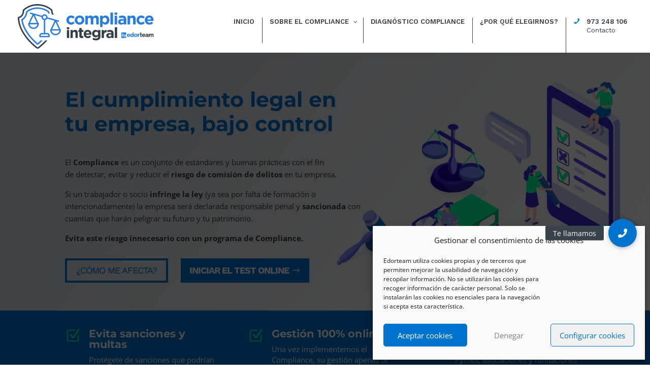

--- FILE ---
content_type: text/html; charset=UTF-8
request_url: https://compliance-integral.com/
body_size: 24173
content:
<!DOCTYPE html>
<html lang="es">
<head>
<meta charset="UTF-8" />
<meta name="description" content="Un plan de Compliance es un protocolo de prevención de delitos en tu empresa. Evita riesgos para tu patrimonio por menos inversión de la que imaginas." /><meta name="keywords" content="compliance, penal, prevencion de delitos, compliance online, compliance integral, cumplimiento legal, empresa" /><meta http-equiv="X-UA-Compatible" content="IE=edge">
<link rel="pingback" href="https://compliance-integral.com/xmlrpc.php" />
<script type="text/javascript">
document.documentElement.className = 'js';
</script>
<title>Compliance Integral | Online, seguro y según UNE 19601</title>
<link rel="preconnect" href="https://fonts.gstatic.com" crossorigin /><style id="et-divi-open-sans-inline-css">/* Original: https://fonts.googleapis.com/css?family=Open+Sans:300italic,400italic,600italic,700italic,800italic,400,300,600,700,800&#038;subset=cyrillic,cyrillic-ext,greek,greek-ext,hebrew,latin,latin-ext,vietnamese&#038;display=swap *//* User Agent: Mozilla/5.0 (Unknown; Linux x86_64) AppleWebKit/538.1 (KHTML, like Gecko) Safari/538.1 Daum/4.1 */@font-face {font-family: 'Open Sans';font-style: italic;font-weight: 300;font-stretch: normal;font-display: swap;src: url(https://fonts.gstatic.com/s/opensans/v44/memQYaGs126MiZpBA-UFUIcVXSCEkx2cmqvXlWq8tWZ0Pw86hd0Rk5hkaVc.ttf) format('truetype');}@font-face {font-family: 'Open Sans';font-style: italic;font-weight: 400;font-stretch: normal;font-display: swap;src: url(https://fonts.gstatic.com/s/opensans/v44/memQYaGs126MiZpBA-UFUIcVXSCEkx2cmqvXlWq8tWZ0Pw86hd0Rk8ZkaVc.ttf) format('truetype');}@font-face {font-family: 'Open Sans';font-style: italic;font-weight: 600;font-stretch: normal;font-display: swap;src: url(https://fonts.gstatic.com/s/opensans/v44/memQYaGs126MiZpBA-UFUIcVXSCEkx2cmqvXlWq8tWZ0Pw86hd0RkxhjaVc.ttf) format('truetype');}@font-face {font-family: 'Open Sans';font-style: italic;font-weight: 700;font-stretch: normal;font-display: swap;src: url(https://fonts.gstatic.com/s/opensans/v44/memQYaGs126MiZpBA-UFUIcVXSCEkx2cmqvXlWq8tWZ0Pw86hd0RkyFjaVc.ttf) format('truetype');}@font-face {font-family: 'Open Sans';font-style: italic;font-weight: 800;font-stretch: normal;font-display: swap;src: url(https://fonts.gstatic.com/s/opensans/v44/memQYaGs126MiZpBA-UFUIcVXSCEkx2cmqvXlWq8tWZ0Pw86hd0Rk0ZjaVc.ttf) format('truetype');}@font-face {font-family: 'Open Sans';font-style: normal;font-weight: 300;font-stretch: normal;font-display: swap;src: url(https://fonts.gstatic.com/s/opensans/v44/memSYaGs126MiZpBA-UvWbX2vVnXBbObj2OVZyOOSr4dVJWUgsiH0C4n.ttf) format('truetype');}@font-face {font-family: 'Open Sans';font-style: normal;font-weight: 400;font-stretch: normal;font-display: swap;src: url(https://fonts.gstatic.com/s/opensans/v44/memSYaGs126MiZpBA-UvWbX2vVnXBbObj2OVZyOOSr4dVJWUgsjZ0C4n.ttf) format('truetype');}@font-face {font-family: 'Open Sans';font-style: normal;font-weight: 600;font-stretch: normal;font-display: swap;src: url(https://fonts.gstatic.com/s/opensans/v44/memSYaGs126MiZpBA-UvWbX2vVnXBbObj2OVZyOOSr4dVJWUgsgH1y4n.ttf) format('truetype');}@font-face {font-family: 'Open Sans';font-style: normal;font-weight: 700;font-stretch: normal;font-display: swap;src: url(https://fonts.gstatic.com/s/opensans/v44/memSYaGs126MiZpBA-UvWbX2vVnXBbObj2OVZyOOSr4dVJWUgsg-1y4n.ttf) format('truetype');}@font-face {font-family: 'Open Sans';font-style: normal;font-weight: 800;font-stretch: normal;font-display: swap;src: url(https://fonts.gstatic.com/s/opensans/v44/memSYaGs126MiZpBA-UvWbX2vVnXBbObj2OVZyOOSr4dVJWUgshZ1y4n.ttf) format('truetype');}/* User Agent: Mozilla/5.0 (Windows NT 6.1; WOW64; rv:27.0) Gecko/20100101 Firefox/27.0 */@font-face {font-family: 'Open Sans';font-style: italic;font-weight: 300;font-stretch: normal;font-display: swap;src: url(https://fonts.gstatic.com/l/font?kit=memQYaGs126MiZpBA-UFUIcVXSCEkx2cmqvXlWq8tWZ0Pw86hd0Rk5hkaVQ&skey=743457fe2cc29280&v=v44) format('woff');}@font-face {font-family: 'Open Sans';font-style: italic;font-weight: 400;font-stretch: normal;font-display: swap;src: url(https://fonts.gstatic.com/l/font?kit=memQYaGs126MiZpBA-UFUIcVXSCEkx2cmqvXlWq8tWZ0Pw86hd0Rk8ZkaVQ&skey=743457fe2cc29280&v=v44) format('woff');}@font-face {font-family: 'Open Sans';font-style: italic;font-weight: 600;font-stretch: normal;font-display: swap;src: url(https://fonts.gstatic.com/l/font?kit=memQYaGs126MiZpBA-UFUIcVXSCEkx2cmqvXlWq8tWZ0Pw86hd0RkxhjaVQ&skey=743457fe2cc29280&v=v44) format('woff');}@font-face {font-family: 'Open Sans';font-style: italic;font-weight: 700;font-stretch: normal;font-display: swap;src: url(https://fonts.gstatic.com/l/font?kit=memQYaGs126MiZpBA-UFUIcVXSCEkx2cmqvXlWq8tWZ0Pw86hd0RkyFjaVQ&skey=743457fe2cc29280&v=v44) format('woff');}@font-face {font-family: 'Open Sans';font-style: italic;font-weight: 800;font-stretch: normal;font-display: swap;src: url(https://fonts.gstatic.com/l/font?kit=memQYaGs126MiZpBA-UFUIcVXSCEkx2cmqvXlWq8tWZ0Pw86hd0Rk0ZjaVQ&skey=743457fe2cc29280&v=v44) format('woff');}@font-face {font-family: 'Open Sans';font-style: normal;font-weight: 300;font-stretch: normal;font-display: swap;src: url(https://fonts.gstatic.com/l/font?kit=memSYaGs126MiZpBA-UvWbX2vVnXBbObj2OVZyOOSr4dVJWUgsiH0C4k&skey=62c1cbfccc78b4b2&v=v44) format('woff');}@font-face {font-family: 'Open Sans';font-style: normal;font-weight: 400;font-stretch: normal;font-display: swap;src: url(https://fonts.gstatic.com/l/font?kit=memSYaGs126MiZpBA-UvWbX2vVnXBbObj2OVZyOOSr4dVJWUgsjZ0C4k&skey=62c1cbfccc78b4b2&v=v44) format('woff');}@font-face {font-family: 'Open Sans';font-style: normal;font-weight: 600;font-stretch: normal;font-display: swap;src: url(https://fonts.gstatic.com/l/font?kit=memSYaGs126MiZpBA-UvWbX2vVnXBbObj2OVZyOOSr4dVJWUgsgH1y4k&skey=62c1cbfccc78b4b2&v=v44) format('woff');}@font-face {font-family: 'Open Sans';font-style: normal;font-weight: 700;font-stretch: normal;font-display: swap;src: url(https://fonts.gstatic.com/l/font?kit=memSYaGs126MiZpBA-UvWbX2vVnXBbObj2OVZyOOSr4dVJWUgsg-1y4k&skey=62c1cbfccc78b4b2&v=v44) format('woff');}@font-face {font-family: 'Open Sans';font-style: normal;font-weight: 800;font-stretch: normal;font-display: swap;src: url(https://fonts.gstatic.com/l/font?kit=memSYaGs126MiZpBA-UvWbX2vVnXBbObj2OVZyOOSr4dVJWUgshZ1y4k&skey=62c1cbfccc78b4b2&v=v44) format('woff');}/* User Agent: Mozilla/5.0 (Windows NT 6.3; rv:39.0) Gecko/20100101 Firefox/39.0 */@font-face {font-family: 'Open Sans';font-style: italic;font-weight: 300;font-stretch: normal;font-display: swap;src: url(https://fonts.gstatic.com/s/opensans/v44/memQYaGs126MiZpBA-UFUIcVXSCEkx2cmqvXlWq8tWZ0Pw86hd0Rk5hkaVI.woff2) format('woff2');}@font-face {font-family: 'Open Sans';font-style: italic;font-weight: 400;font-stretch: normal;font-display: swap;src: url(https://fonts.gstatic.com/s/opensans/v44/memQYaGs126MiZpBA-UFUIcVXSCEkx2cmqvXlWq8tWZ0Pw86hd0Rk8ZkaVI.woff2) format('woff2');}@font-face {font-family: 'Open Sans';font-style: italic;font-weight: 600;font-stretch: normal;font-display: swap;src: url(https://fonts.gstatic.com/s/opensans/v44/memQYaGs126MiZpBA-UFUIcVXSCEkx2cmqvXlWq8tWZ0Pw86hd0RkxhjaVI.woff2) format('woff2');}@font-face {font-family: 'Open Sans';font-style: italic;font-weight: 700;font-stretch: normal;font-display: swap;src: url(https://fonts.gstatic.com/s/opensans/v44/memQYaGs126MiZpBA-UFUIcVXSCEkx2cmqvXlWq8tWZ0Pw86hd0RkyFjaVI.woff2) format('woff2');}@font-face {font-family: 'Open Sans';font-style: italic;font-weight: 800;font-stretch: normal;font-display: swap;src: url(https://fonts.gstatic.com/s/opensans/v44/memQYaGs126MiZpBA-UFUIcVXSCEkx2cmqvXlWq8tWZ0Pw86hd0Rk0ZjaVI.woff2) format('woff2');}@font-face {font-family: 'Open Sans';font-style: normal;font-weight: 300;font-stretch: normal;font-display: swap;src: url(https://fonts.gstatic.com/s/opensans/v44/memSYaGs126MiZpBA-UvWbX2vVnXBbObj2OVZyOOSr4dVJWUgsiH0C4i.woff2) format('woff2');}@font-face {font-family: 'Open Sans';font-style: normal;font-weight: 400;font-stretch: normal;font-display: swap;src: url(https://fonts.gstatic.com/s/opensans/v44/memSYaGs126MiZpBA-UvWbX2vVnXBbObj2OVZyOOSr4dVJWUgsjZ0C4i.woff2) format('woff2');}@font-face {font-family: 'Open Sans';font-style: normal;font-weight: 600;font-stretch: normal;font-display: swap;src: url(https://fonts.gstatic.com/s/opensans/v44/memSYaGs126MiZpBA-UvWbX2vVnXBbObj2OVZyOOSr4dVJWUgsgH1y4i.woff2) format('woff2');}@font-face {font-family: 'Open Sans';font-style: normal;font-weight: 700;font-stretch: normal;font-display: swap;src: url(https://fonts.gstatic.com/s/opensans/v44/memSYaGs126MiZpBA-UvWbX2vVnXBbObj2OVZyOOSr4dVJWUgsg-1y4i.woff2) format('woff2');}@font-face {font-family: 'Open Sans';font-style: normal;font-weight: 800;font-stretch: normal;font-display: swap;src: url(https://fonts.gstatic.com/s/opensans/v44/memSYaGs126MiZpBA-UvWbX2vVnXBbObj2OVZyOOSr4dVJWUgshZ1y4i.woff2) format('woff2');}</style><style id="et-builder-googlefonts-cached-inline">/* Original: https://fonts.googleapis.com/css?family=Montserrat:100,200,300,regular,500,600,700,800,900,100italic,200italic,300italic,italic,500italic,600italic,700italic,800italic,900italic|Work+Sans:100,200,300,regular,500,600,700,800,900,100italic,200italic,300italic,italic,500italic,600italic,700italic,800italic,900italic&#038;subset=cyrillic,cyrillic-ext,latin,latin-ext,vietnamese&#038;display=swap *//* User Agent: Mozilla/5.0 (Unknown; Linux x86_64) AppleWebKit/538.1 (KHTML, like Gecko) Safari/538.1 Daum/4.1 */@font-face {font-family: 'Montserrat';font-style: italic;font-weight: 100;font-display: swap;src: url(https://fonts.gstatic.com/s/montserrat/v31/JTUFjIg1_i6t8kCHKm459Wx7xQYXK0vOoz6jq6R8aX8.ttf) format('truetype');}@font-face {font-family: 'Montserrat';font-style: italic;font-weight: 200;font-display: swap;src: url(https://fonts.gstatic.com/s/montserrat/v31/JTUFjIg1_i6t8kCHKm459Wx7xQYXK0vOoz6jqyR9aX8.ttf) format('truetype');}@font-face {font-family: 'Montserrat';font-style: italic;font-weight: 300;font-display: swap;src: url(https://fonts.gstatic.com/s/montserrat/v31/JTUFjIg1_i6t8kCHKm459Wx7xQYXK0vOoz6jq_p9aX8.ttf) format('truetype');}@font-face {font-family: 'Montserrat';font-style: italic;font-weight: 400;font-display: swap;src: url(https://fonts.gstatic.com/s/montserrat/v31/JTUFjIg1_i6t8kCHKm459Wx7xQYXK0vOoz6jq6R9aX8.ttf) format('truetype');}@font-face {font-family: 'Montserrat';font-style: italic;font-weight: 500;font-display: swap;src: url(https://fonts.gstatic.com/s/montserrat/v31/JTUFjIg1_i6t8kCHKm459Wx7xQYXK0vOoz6jq5Z9aX8.ttf) format('truetype');}@font-face {font-family: 'Montserrat';font-style: italic;font-weight: 600;font-display: swap;src: url(https://fonts.gstatic.com/s/montserrat/v31/JTUFjIg1_i6t8kCHKm459Wx7xQYXK0vOoz6jq3p6aX8.ttf) format('truetype');}@font-face {font-family: 'Montserrat';font-style: italic;font-weight: 700;font-display: swap;src: url(https://fonts.gstatic.com/s/montserrat/v31/JTUFjIg1_i6t8kCHKm459Wx7xQYXK0vOoz6jq0N6aX8.ttf) format('truetype');}@font-face {font-family: 'Montserrat';font-style: italic;font-weight: 800;font-display: swap;src: url(https://fonts.gstatic.com/s/montserrat/v31/JTUFjIg1_i6t8kCHKm459Wx7xQYXK0vOoz6jqyR6aX8.ttf) format('truetype');}@font-face {font-family: 'Montserrat';font-style: italic;font-weight: 900;font-display: swap;src: url(https://fonts.gstatic.com/s/montserrat/v31/JTUFjIg1_i6t8kCHKm459Wx7xQYXK0vOoz6jqw16aX8.ttf) format('truetype');}@font-face {font-family: 'Montserrat';font-style: normal;font-weight: 100;font-display: swap;src: url(https://fonts.gstatic.com/s/montserrat/v31/JTUHjIg1_i6t8kCHKm4532VJOt5-QNFgpCtr6Uw-.ttf) format('truetype');}@font-face {font-family: 'Montserrat';font-style: normal;font-weight: 200;font-display: swap;src: url(https://fonts.gstatic.com/s/montserrat/v31/JTUHjIg1_i6t8kCHKm4532VJOt5-QNFgpCvr6Ew-.ttf) format('truetype');}@font-face {font-family: 'Montserrat';font-style: normal;font-weight: 300;font-display: swap;src: url(https://fonts.gstatic.com/s/montserrat/v31/JTUHjIg1_i6t8kCHKm4532VJOt5-QNFgpCs16Ew-.ttf) format('truetype');}@font-face {font-family: 'Montserrat';font-style: normal;font-weight: 400;font-display: swap;src: url(https://fonts.gstatic.com/s/montserrat/v31/JTUHjIg1_i6t8kCHKm4532VJOt5-QNFgpCtr6Ew-.ttf) format('truetype');}@font-face {font-family: 'Montserrat';font-style: normal;font-weight: 500;font-display: swap;src: url(https://fonts.gstatic.com/s/montserrat/v31/JTUHjIg1_i6t8kCHKm4532VJOt5-QNFgpCtZ6Ew-.ttf) format('truetype');}@font-face {font-family: 'Montserrat';font-style: normal;font-weight: 600;font-display: swap;src: url(https://fonts.gstatic.com/s/montserrat/v31/JTUHjIg1_i6t8kCHKm4532VJOt5-QNFgpCu170w-.ttf) format('truetype');}@font-face {font-family: 'Montserrat';font-style: normal;font-weight: 700;font-display: swap;src: url(https://fonts.gstatic.com/s/montserrat/v31/JTUHjIg1_i6t8kCHKm4532VJOt5-QNFgpCuM70w-.ttf) format('truetype');}@font-face {font-family: 'Montserrat';font-style: normal;font-weight: 800;font-display: swap;src: url(https://fonts.gstatic.com/s/montserrat/v31/JTUHjIg1_i6t8kCHKm4532VJOt5-QNFgpCvr70w-.ttf) format('truetype');}@font-face {font-family: 'Montserrat';font-style: normal;font-weight: 900;font-display: swap;src: url(https://fonts.gstatic.com/s/montserrat/v31/JTUHjIg1_i6t8kCHKm4532VJOt5-QNFgpCvC70w-.ttf) format('truetype');}@font-face {font-family: 'Work Sans';font-style: italic;font-weight: 100;font-display: swap;src: url(https://fonts.gstatic.com/s/worksans/v24/QGY9z_wNahGAdqQ43Rh_ebrnlwyYfEPxPoGU3moJow.ttf) format('truetype');}@font-face {font-family: 'Work Sans';font-style: italic;font-weight: 200;font-display: swap;src: url(https://fonts.gstatic.com/s/worksans/v24/QGY9z_wNahGAdqQ43Rh_ebrnlwyYfEPxPoGUXmsJow.ttf) format('truetype');}@font-face {font-family: 'Work Sans';font-style: italic;font-weight: 300;font-display: swap;src: url(https://fonts.gstatic.com/s/worksans/v24/QGY9z_wNahGAdqQ43Rh_ebrnlwyYfEPxPoGUgGsJow.ttf) format('truetype');}@font-face {font-family: 'Work Sans';font-style: italic;font-weight: 400;font-display: swap;src: url(https://fonts.gstatic.com/s/worksans/v24/QGY9z_wNahGAdqQ43Rh_ebrnlwyYfEPxPoGU3msJow.ttf) format('truetype');}@font-face {font-family: 'Work Sans';font-style: italic;font-weight: 500;font-display: swap;src: url(https://fonts.gstatic.com/s/worksans/v24/QGY9z_wNahGAdqQ43Rh_ebrnlwyYfEPxPoGU7GsJow.ttf) format('truetype');}@font-face {font-family: 'Work Sans';font-style: italic;font-weight: 600;font-display: swap;src: url(https://fonts.gstatic.com/s/worksans/v24/QGY9z_wNahGAdqQ43Rh_ebrnlwyYfEPxPoGUAGwJow.ttf) format('truetype');}@font-face {font-family: 'Work Sans';font-style: italic;font-weight: 700;font-display: swap;src: url(https://fonts.gstatic.com/s/worksans/v24/QGY9z_wNahGAdqQ43Rh_ebrnlwyYfEPxPoGUOWwJow.ttf) format('truetype');}@font-face {font-family: 'Work Sans';font-style: italic;font-weight: 800;font-display: swap;src: url(https://fonts.gstatic.com/s/worksans/v24/QGY9z_wNahGAdqQ43Rh_ebrnlwyYfEPxPoGUXmwJow.ttf) format('truetype');}@font-face {font-family: 'Work Sans';font-style: italic;font-weight: 900;font-display: swap;src: url(https://fonts.gstatic.com/s/worksans/v24/QGY9z_wNahGAdqQ43Rh_ebrnlwyYfEPxPoGUd2wJow.ttf) format('truetype');}@font-face {font-family: 'Work Sans';font-style: normal;font-weight: 100;font-display: swap;src: url(https://fonts.gstatic.com/s/worksans/v24/QGY_z_wNahGAdqQ43RhVcIgYT2Xz5u32K0nWNig.ttf) format('truetype');}@font-face {font-family: 'Work Sans';font-style: normal;font-weight: 200;font-display: swap;src: url(https://fonts.gstatic.com/s/worksans/v24/QGY_z_wNahGAdqQ43RhVcIgYT2Xz5u32K8nXNig.ttf) format('truetype');}@font-face {font-family: 'Work Sans';font-style: normal;font-weight: 300;font-display: swap;src: url(https://fonts.gstatic.com/s/worksans/v24/QGY_z_wNahGAdqQ43RhVcIgYT2Xz5u32KxfXNig.ttf) format('truetype');}@font-face {font-family: 'Work Sans';font-style: normal;font-weight: 400;font-display: swap;src: url(https://fonts.gstatic.com/s/worksans/v24/QGY_z_wNahGAdqQ43RhVcIgYT2Xz5u32K0nXNig.ttf) format('truetype');}@font-face {font-family: 'Work Sans';font-style: normal;font-weight: 500;font-display: swap;src: url(https://fonts.gstatic.com/s/worksans/v24/QGY_z_wNahGAdqQ43RhVcIgYT2Xz5u32K3vXNig.ttf) format('truetype');}@font-face {font-family: 'Work Sans';font-style: normal;font-weight: 600;font-display: swap;src: url(https://fonts.gstatic.com/s/worksans/v24/QGY_z_wNahGAdqQ43RhVcIgYT2Xz5u32K5fQNig.ttf) format('truetype');}@font-face {font-family: 'Work Sans';font-style: normal;font-weight: 700;font-display: swap;src: url(https://fonts.gstatic.com/s/worksans/v24/QGY_z_wNahGAdqQ43RhVcIgYT2Xz5u32K67QNig.ttf) format('truetype');}@font-face {font-family: 'Work Sans';font-style: normal;font-weight: 800;font-display: swap;src: url(https://fonts.gstatic.com/s/worksans/v24/QGY_z_wNahGAdqQ43RhVcIgYT2Xz5u32K8nQNig.ttf) format('truetype');}@font-face {font-family: 'Work Sans';font-style: normal;font-weight: 900;font-display: swap;src: url(https://fonts.gstatic.com/s/worksans/v24/QGY_z_wNahGAdqQ43RhVcIgYT2Xz5u32K-DQNig.ttf) format('truetype');}/* User Agent: Mozilla/5.0 (Windows NT 6.1; WOW64; rv:27.0) Gecko/20100101 Firefox/27.0 */@font-face {font-family: 'Montserrat';font-style: italic;font-weight: 100;font-display: swap;src: url(https://fonts.gstatic.com/l/font?kit=JTUFjIg1_i6t8kCHKm459Wx7xQYXK0vOoz6jq6R8aXw&skey=2d3c1187d5eede0f&v=v31) format('woff');}@font-face {font-family: 'Montserrat';font-style: italic;font-weight: 200;font-display: swap;src: url(https://fonts.gstatic.com/l/font?kit=JTUFjIg1_i6t8kCHKm459Wx7xQYXK0vOoz6jqyR9aXw&skey=2d3c1187d5eede0f&v=v31) format('woff');}@font-face {font-family: 'Montserrat';font-style: italic;font-weight: 300;font-display: swap;src: url(https://fonts.gstatic.com/l/font?kit=JTUFjIg1_i6t8kCHKm459Wx7xQYXK0vOoz6jq_p9aXw&skey=2d3c1187d5eede0f&v=v31) format('woff');}@font-face {font-family: 'Montserrat';font-style: italic;font-weight: 400;font-display: swap;src: url(https://fonts.gstatic.com/l/font?kit=JTUFjIg1_i6t8kCHKm459Wx7xQYXK0vOoz6jq6R9aXw&skey=2d3c1187d5eede0f&v=v31) format('woff');}@font-face {font-family: 'Montserrat';font-style: italic;font-weight: 500;font-display: swap;src: url(https://fonts.gstatic.com/l/font?kit=JTUFjIg1_i6t8kCHKm459Wx7xQYXK0vOoz6jq5Z9aXw&skey=2d3c1187d5eede0f&v=v31) format('woff');}@font-face {font-family: 'Montserrat';font-style: italic;font-weight: 600;font-display: swap;src: url(https://fonts.gstatic.com/l/font?kit=JTUFjIg1_i6t8kCHKm459Wx7xQYXK0vOoz6jq3p6aXw&skey=2d3c1187d5eede0f&v=v31) format('woff');}@font-face {font-family: 'Montserrat';font-style: italic;font-weight: 700;font-display: swap;src: url(https://fonts.gstatic.com/l/font?kit=JTUFjIg1_i6t8kCHKm459Wx7xQYXK0vOoz6jq0N6aXw&skey=2d3c1187d5eede0f&v=v31) format('woff');}@font-face {font-family: 'Montserrat';font-style: italic;font-weight: 800;font-display: swap;src: url(https://fonts.gstatic.com/l/font?kit=JTUFjIg1_i6t8kCHKm459Wx7xQYXK0vOoz6jqyR6aXw&skey=2d3c1187d5eede0f&v=v31) format('woff');}@font-face {font-family: 'Montserrat';font-style: italic;font-weight: 900;font-display: swap;src: url(https://fonts.gstatic.com/l/font?kit=JTUFjIg1_i6t8kCHKm459Wx7xQYXK0vOoz6jqw16aXw&skey=2d3c1187d5eede0f&v=v31) format('woff');}@font-face {font-family: 'Montserrat';font-style: normal;font-weight: 100;font-display: swap;src: url(https://fonts.gstatic.com/l/font?kit=JTUHjIg1_i6t8kCHKm4532VJOt5-QNFgpCtr6Uw9&skey=7bc19f711c0de8f&v=v31) format('woff');}@font-face {font-family: 'Montserrat';font-style: normal;font-weight: 200;font-display: swap;src: url(https://fonts.gstatic.com/l/font?kit=JTUHjIg1_i6t8kCHKm4532VJOt5-QNFgpCvr6Ew9&skey=7bc19f711c0de8f&v=v31) format('woff');}@font-face {font-family: 'Montserrat';font-style: normal;font-weight: 300;font-display: swap;src: url(https://fonts.gstatic.com/l/font?kit=JTUHjIg1_i6t8kCHKm4532VJOt5-QNFgpCs16Ew9&skey=7bc19f711c0de8f&v=v31) format('woff');}@font-face {font-family: 'Montserrat';font-style: normal;font-weight: 400;font-display: swap;src: url(https://fonts.gstatic.com/l/font?kit=JTUHjIg1_i6t8kCHKm4532VJOt5-QNFgpCtr6Ew9&skey=7bc19f711c0de8f&v=v31) format('woff');}@font-face {font-family: 'Montserrat';font-style: normal;font-weight: 500;font-display: swap;src: url(https://fonts.gstatic.com/l/font?kit=JTUHjIg1_i6t8kCHKm4532VJOt5-QNFgpCtZ6Ew9&skey=7bc19f711c0de8f&v=v31) format('woff');}@font-face {font-family: 'Montserrat';font-style: normal;font-weight: 600;font-display: swap;src: url(https://fonts.gstatic.com/l/font?kit=JTUHjIg1_i6t8kCHKm4532VJOt5-QNFgpCu170w9&skey=7bc19f711c0de8f&v=v31) format('woff');}@font-face {font-family: 'Montserrat';font-style: normal;font-weight: 700;font-display: swap;src: url(https://fonts.gstatic.com/l/font?kit=JTUHjIg1_i6t8kCHKm4532VJOt5-QNFgpCuM70w9&skey=7bc19f711c0de8f&v=v31) format('woff');}@font-face {font-family: 'Montserrat';font-style: normal;font-weight: 800;font-display: swap;src: url(https://fonts.gstatic.com/l/font?kit=JTUHjIg1_i6t8kCHKm4532VJOt5-QNFgpCvr70w9&skey=7bc19f711c0de8f&v=v31) format('woff');}@font-face {font-family: 'Montserrat';font-style: normal;font-weight: 900;font-display: swap;src: url(https://fonts.gstatic.com/l/font?kit=JTUHjIg1_i6t8kCHKm4532VJOt5-QNFgpCvC70w9&skey=7bc19f711c0de8f&v=v31) format('woff');}@font-face {font-family: 'Work Sans';font-style: italic;font-weight: 100;font-display: swap;src: url(https://fonts.gstatic.com/l/font?kit=QGY9z_wNahGAdqQ43Rh_ebrnlwyYfEPxPoGU3moJoA&skey=9b5a6629036b6b1d&v=v24) format('woff');}@font-face {font-family: 'Work Sans';font-style: italic;font-weight: 200;font-display: swap;src: url(https://fonts.gstatic.com/l/font?kit=QGY9z_wNahGAdqQ43Rh_ebrnlwyYfEPxPoGUXmsJoA&skey=9b5a6629036b6b1d&v=v24) format('woff');}@font-face {font-family: 'Work Sans';font-style: italic;font-weight: 300;font-display: swap;src: url(https://fonts.gstatic.com/l/font?kit=QGY9z_wNahGAdqQ43Rh_ebrnlwyYfEPxPoGUgGsJoA&skey=9b5a6629036b6b1d&v=v24) format('woff');}@font-face {font-family: 'Work Sans';font-style: italic;font-weight: 400;font-display: swap;src: url(https://fonts.gstatic.com/l/font?kit=QGY9z_wNahGAdqQ43Rh_ebrnlwyYfEPxPoGU3msJoA&skey=9b5a6629036b6b1d&v=v24) format('woff');}@font-face {font-family: 'Work Sans';font-style: italic;font-weight: 500;font-display: swap;src: url(https://fonts.gstatic.com/l/font?kit=QGY9z_wNahGAdqQ43Rh_ebrnlwyYfEPxPoGU7GsJoA&skey=9b5a6629036b6b1d&v=v24) format('woff');}@font-face {font-family: 'Work Sans';font-style: italic;font-weight: 600;font-display: swap;src: url(https://fonts.gstatic.com/l/font?kit=QGY9z_wNahGAdqQ43Rh_ebrnlwyYfEPxPoGUAGwJoA&skey=9b5a6629036b6b1d&v=v24) format('woff');}@font-face {font-family: 'Work Sans';font-style: italic;font-weight: 700;font-display: swap;src: url(https://fonts.gstatic.com/l/font?kit=QGY9z_wNahGAdqQ43Rh_ebrnlwyYfEPxPoGUOWwJoA&skey=9b5a6629036b6b1d&v=v24) format('woff');}@font-face {font-family: 'Work Sans';font-style: italic;font-weight: 800;font-display: swap;src: url(https://fonts.gstatic.com/l/font?kit=QGY9z_wNahGAdqQ43Rh_ebrnlwyYfEPxPoGUXmwJoA&skey=9b5a6629036b6b1d&v=v24) format('woff');}@font-face {font-family: 'Work Sans';font-style: italic;font-weight: 900;font-display: swap;src: url(https://fonts.gstatic.com/l/font?kit=QGY9z_wNahGAdqQ43Rh_ebrnlwyYfEPxPoGUd2wJoA&skey=9b5a6629036b6b1d&v=v24) format('woff');}@font-face {font-family: 'Work Sans';font-style: normal;font-weight: 100;font-display: swap;src: url(https://fonts.gstatic.com/l/font?kit=QGY_z_wNahGAdqQ43RhVcIgYT2Xz5u32K0nWNis&skey=a19f1b3d756da88c&v=v24) format('woff');}@font-face {font-family: 'Work Sans';font-style: normal;font-weight: 200;font-display: swap;src: url(https://fonts.gstatic.com/l/font?kit=QGY_z_wNahGAdqQ43RhVcIgYT2Xz5u32K8nXNis&skey=a19f1b3d756da88c&v=v24) format('woff');}@font-face {font-family: 'Work Sans';font-style: normal;font-weight: 300;font-display: swap;src: url(https://fonts.gstatic.com/l/font?kit=QGY_z_wNahGAdqQ43RhVcIgYT2Xz5u32KxfXNis&skey=a19f1b3d756da88c&v=v24) format('woff');}@font-face {font-family: 'Work Sans';font-style: normal;font-weight: 400;font-display: swap;src: url(https://fonts.gstatic.com/l/font?kit=QGY_z_wNahGAdqQ43RhVcIgYT2Xz5u32K0nXNis&skey=a19f1b3d756da88c&v=v24) format('woff');}@font-face {font-family: 'Work Sans';font-style: normal;font-weight: 500;font-display: swap;src: url(https://fonts.gstatic.com/l/font?kit=QGY_z_wNahGAdqQ43RhVcIgYT2Xz5u32K3vXNis&skey=a19f1b3d756da88c&v=v24) format('woff');}@font-face {font-family: 'Work Sans';font-style: normal;font-weight: 600;font-display: swap;src: url(https://fonts.gstatic.com/l/font?kit=QGY_z_wNahGAdqQ43RhVcIgYT2Xz5u32K5fQNis&skey=a19f1b3d756da88c&v=v24) format('woff');}@font-face {font-family: 'Work Sans';font-style: normal;font-weight: 700;font-display: swap;src: url(https://fonts.gstatic.com/l/font?kit=QGY_z_wNahGAdqQ43RhVcIgYT2Xz5u32K67QNis&skey=a19f1b3d756da88c&v=v24) format('woff');}@font-face {font-family: 'Work Sans';font-style: normal;font-weight: 800;font-display: swap;src: url(https://fonts.gstatic.com/l/font?kit=QGY_z_wNahGAdqQ43RhVcIgYT2Xz5u32K8nQNis&skey=a19f1b3d756da88c&v=v24) format('woff');}@font-face {font-family: 'Work Sans';font-style: normal;font-weight: 900;font-display: swap;src: url(https://fonts.gstatic.com/l/font?kit=QGY_z_wNahGAdqQ43RhVcIgYT2Xz5u32K-DQNis&skey=a19f1b3d756da88c&v=v24) format('woff');}/* User Agent: Mozilla/5.0 (Windows NT 6.3; rv:39.0) Gecko/20100101 Firefox/39.0 */@font-face {font-family: 'Montserrat';font-style: italic;font-weight: 100;font-display: swap;src: url(https://fonts.gstatic.com/s/montserrat/v31/JTUFjIg1_i6t8kCHKm459Wx7xQYXK0vOoz6jq6R8aXo.woff2) format('woff2');}@font-face {font-family: 'Montserrat';font-style: italic;font-weight: 200;font-display: swap;src: url(https://fonts.gstatic.com/s/montserrat/v31/JTUFjIg1_i6t8kCHKm459Wx7xQYXK0vOoz6jqyR9aXo.woff2) format('woff2');}@font-face {font-family: 'Montserrat';font-style: italic;font-weight: 300;font-display: swap;src: url(https://fonts.gstatic.com/s/montserrat/v31/JTUFjIg1_i6t8kCHKm459Wx7xQYXK0vOoz6jq_p9aXo.woff2) format('woff2');}@font-face {font-family: 'Montserrat';font-style: italic;font-weight: 400;font-display: swap;src: url(https://fonts.gstatic.com/s/montserrat/v31/JTUFjIg1_i6t8kCHKm459Wx7xQYXK0vOoz6jq6R9aXo.woff2) format('woff2');}@font-face {font-family: 'Montserrat';font-style: italic;font-weight: 500;font-display: swap;src: url(https://fonts.gstatic.com/s/montserrat/v31/JTUFjIg1_i6t8kCHKm459Wx7xQYXK0vOoz6jq5Z9aXo.woff2) format('woff2');}@font-face {font-family: 'Montserrat';font-style: italic;font-weight: 600;font-display: swap;src: url(https://fonts.gstatic.com/s/montserrat/v31/JTUFjIg1_i6t8kCHKm459Wx7xQYXK0vOoz6jq3p6aXo.woff2) format('woff2');}@font-face {font-family: 'Montserrat';font-style: italic;font-weight: 700;font-display: swap;src: url(https://fonts.gstatic.com/s/montserrat/v31/JTUFjIg1_i6t8kCHKm459Wx7xQYXK0vOoz6jq0N6aXo.woff2) format('woff2');}@font-face {font-family: 'Montserrat';font-style: italic;font-weight: 800;font-display: swap;src: url(https://fonts.gstatic.com/s/montserrat/v31/JTUFjIg1_i6t8kCHKm459Wx7xQYXK0vOoz6jqyR6aXo.woff2) format('woff2');}@font-face {font-family: 'Montserrat';font-style: italic;font-weight: 900;font-display: swap;src: url(https://fonts.gstatic.com/s/montserrat/v31/JTUFjIg1_i6t8kCHKm459Wx7xQYXK0vOoz6jqw16aXo.woff2) format('woff2');}@font-face {font-family: 'Montserrat';font-style: normal;font-weight: 100;font-display: swap;src: url(https://fonts.gstatic.com/s/montserrat/v31/JTUHjIg1_i6t8kCHKm4532VJOt5-QNFgpCtr6Uw7.woff2) format('woff2');}@font-face {font-family: 'Montserrat';font-style: normal;font-weight: 200;font-display: swap;src: url(https://fonts.gstatic.com/s/montserrat/v31/JTUHjIg1_i6t8kCHKm4532VJOt5-QNFgpCvr6Ew7.woff2) format('woff2');}@font-face {font-family: 'Montserrat';font-style: normal;font-weight: 300;font-display: swap;src: url(https://fonts.gstatic.com/s/montserrat/v31/JTUHjIg1_i6t8kCHKm4532VJOt5-QNFgpCs16Ew7.woff2) format('woff2');}@font-face {font-family: 'Montserrat';font-style: normal;font-weight: 400;font-display: swap;src: url(https://fonts.gstatic.com/s/montserrat/v31/JTUHjIg1_i6t8kCHKm4532VJOt5-QNFgpCtr6Ew7.woff2) format('woff2');}@font-face {font-family: 'Montserrat';font-style: normal;font-weight: 500;font-display: swap;src: url(https://fonts.gstatic.com/s/montserrat/v31/JTUHjIg1_i6t8kCHKm4532VJOt5-QNFgpCtZ6Ew7.woff2) format('woff2');}@font-face {font-family: 'Montserrat';font-style: normal;font-weight: 600;font-display: swap;src: url(https://fonts.gstatic.com/s/montserrat/v31/JTUHjIg1_i6t8kCHKm4532VJOt5-QNFgpCu170w7.woff2) format('woff2');}@font-face {font-family: 'Montserrat';font-style: normal;font-weight: 700;font-display: swap;src: url(https://fonts.gstatic.com/s/montserrat/v31/JTUHjIg1_i6t8kCHKm4532VJOt5-QNFgpCuM70w7.woff2) format('woff2');}@font-face {font-family: 'Montserrat';font-style: normal;font-weight: 800;font-display: swap;src: url(https://fonts.gstatic.com/s/montserrat/v31/JTUHjIg1_i6t8kCHKm4532VJOt5-QNFgpCvr70w7.woff2) format('woff2');}@font-face {font-family: 'Montserrat';font-style: normal;font-weight: 900;font-display: swap;src: url(https://fonts.gstatic.com/s/montserrat/v31/JTUHjIg1_i6t8kCHKm4532VJOt5-QNFgpCvC70w7.woff2) format('woff2');}@font-face {font-family: 'Work Sans';font-style: italic;font-weight: 100;font-display: swap;src: url(https://fonts.gstatic.com/s/worksans/v24/QGY9z_wNahGAdqQ43Rh_ebrnlwyYfEPxPoGU3moJpg.woff2) format('woff2');}@font-face {font-family: 'Work Sans';font-style: italic;font-weight: 200;font-display: swap;src: url(https://fonts.gstatic.com/s/worksans/v24/QGY9z_wNahGAdqQ43Rh_ebrnlwyYfEPxPoGUXmsJpg.woff2) format('woff2');}@font-face {font-family: 'Work Sans';font-style: italic;font-weight: 300;font-display: swap;src: url(https://fonts.gstatic.com/s/worksans/v24/QGY9z_wNahGAdqQ43Rh_ebrnlwyYfEPxPoGUgGsJpg.woff2) format('woff2');}@font-face {font-family: 'Work Sans';font-style: italic;font-weight: 400;font-display: swap;src: url(https://fonts.gstatic.com/s/worksans/v24/QGY9z_wNahGAdqQ43Rh_ebrnlwyYfEPxPoGU3msJpg.woff2) format('woff2');}@font-face {font-family: 'Work Sans';font-style: italic;font-weight: 500;font-display: swap;src: url(https://fonts.gstatic.com/s/worksans/v24/QGY9z_wNahGAdqQ43Rh_ebrnlwyYfEPxPoGU7GsJpg.woff2) format('woff2');}@font-face {font-family: 'Work Sans';font-style: italic;font-weight: 600;font-display: swap;src: url(https://fonts.gstatic.com/s/worksans/v24/QGY9z_wNahGAdqQ43Rh_ebrnlwyYfEPxPoGUAGwJpg.woff2) format('woff2');}@font-face {font-family: 'Work Sans';font-style: italic;font-weight: 700;font-display: swap;src: url(https://fonts.gstatic.com/s/worksans/v24/QGY9z_wNahGAdqQ43Rh_ebrnlwyYfEPxPoGUOWwJpg.woff2) format('woff2');}@font-face {font-family: 'Work Sans';font-style: italic;font-weight: 800;font-display: swap;src: url(https://fonts.gstatic.com/s/worksans/v24/QGY9z_wNahGAdqQ43Rh_ebrnlwyYfEPxPoGUXmwJpg.woff2) format('woff2');}@font-face {font-family: 'Work Sans';font-style: italic;font-weight: 900;font-display: swap;src: url(https://fonts.gstatic.com/s/worksans/v24/QGY9z_wNahGAdqQ43Rh_ebrnlwyYfEPxPoGUd2wJpg.woff2) format('woff2');}@font-face {font-family: 'Work Sans';font-style: normal;font-weight: 100;font-display: swap;src: url(https://fonts.gstatic.com/s/worksans/v24/QGY_z_wNahGAdqQ43RhVcIgYT2Xz5u32K0nWNi0.woff2) format('woff2');}@font-face {font-family: 'Work Sans';font-style: normal;font-weight: 200;font-display: swap;src: url(https://fonts.gstatic.com/s/worksans/v24/QGY_z_wNahGAdqQ43RhVcIgYT2Xz5u32K8nXNi0.woff2) format('woff2');}@font-face {font-family: 'Work Sans';font-style: normal;font-weight: 300;font-display: swap;src: url(https://fonts.gstatic.com/s/worksans/v24/QGY_z_wNahGAdqQ43RhVcIgYT2Xz5u32KxfXNi0.woff2) format('woff2');}@font-face {font-family: 'Work Sans';font-style: normal;font-weight: 400;font-display: swap;src: url(https://fonts.gstatic.com/s/worksans/v24/QGY_z_wNahGAdqQ43RhVcIgYT2Xz5u32K0nXNi0.woff2) format('woff2');}@font-face {font-family: 'Work Sans';font-style: normal;font-weight: 500;font-display: swap;src: url(https://fonts.gstatic.com/s/worksans/v24/QGY_z_wNahGAdqQ43RhVcIgYT2Xz5u32K3vXNi0.woff2) format('woff2');}@font-face {font-family: 'Work Sans';font-style: normal;font-weight: 600;font-display: swap;src: url(https://fonts.gstatic.com/s/worksans/v24/QGY_z_wNahGAdqQ43RhVcIgYT2Xz5u32K5fQNi0.woff2) format('woff2');}@font-face {font-family: 'Work Sans';font-style: normal;font-weight: 700;font-display: swap;src: url(https://fonts.gstatic.com/s/worksans/v24/QGY_z_wNahGAdqQ43RhVcIgYT2Xz5u32K67QNi0.woff2) format('woff2');}@font-face {font-family: 'Work Sans';font-style: normal;font-weight: 800;font-display: swap;src: url(https://fonts.gstatic.com/s/worksans/v24/QGY_z_wNahGAdqQ43RhVcIgYT2Xz5u32K8nQNi0.woff2) format('woff2');}@font-face {font-family: 'Work Sans';font-style: normal;font-weight: 900;font-display: swap;src: url(https://fonts.gstatic.com/s/worksans/v24/QGY_z_wNahGAdqQ43RhVcIgYT2Xz5u32K-DQNi0.woff2) format('woff2');}</style><meta name='robots' content='max-image-preview:large' />
<script type="text/javascript">
let jqueryParams=[],jQuery=function(r){return jqueryParams=[...jqueryParams,r],jQuery},$=function(r){return jqueryParams=[...jqueryParams,r],$};window.jQuery=jQuery,window.$=jQuery;let customHeadScripts=!1;jQuery.fn=jQuery.prototype={},$.fn=jQuery.prototype={},jQuery.noConflict=function(r){if(window.jQuery)return jQuery=window.jQuery,$=window.jQuery,customHeadScripts=!0,jQuery.noConflict},jQuery.ready=function(r){jqueryParams=[...jqueryParams,r]},$.ready=function(r){jqueryParams=[...jqueryParams,r]},jQuery.load=function(r){jqueryParams=[...jqueryParams,r]},$.load=function(r){jqueryParams=[...jqueryParams,r]},jQuery.fn.ready=function(r){jqueryParams=[...jqueryParams,r]},$.fn.ready=function(r){jqueryParams=[...jqueryParams,r]};</script><link rel='dns-prefetch' href='//cdnjs.cloudflare.com' />
<link rel='dns-prefetch' href='//fonts.googleapis.com' />
<link rel="alternate" type="application/rss+xml" title="Compliance Integral &raquo; Feed" href="https://compliance-integral.com/feed/" />
<link rel="alternate" type="application/rss+xml" title="Compliance Integral &raquo; Feed de los comentarios" href="https://compliance-integral.com/comments/feed/" />
<link rel="alternate" title="oEmbed (JSON)" type="application/json+oembed" href="https://compliance-integral.com/wp-json/oembed/1.0/embed?url=https%3A%2F%2Fcompliance-integral.com%2F" />
<link rel="alternate" title="oEmbed (XML)" type="text/xml+oembed" href="https://compliance-integral.com/wp-json/oembed/1.0/embed?url=https%3A%2F%2Fcompliance-integral.com%2F&#038;format=xml" />
<style>
.lazyload,
.lazyloading {
max-width: 100%;
}
</style>
<meta content="Divi v.4.27.5" name="generator"/><!-- <link rel='stylesheet' id='wp-components-css' href='https://compliance-integral.com/wp-includes/css/dist/components/style.min.css?ver=6.9' type='text/css' media='all' /> -->
<!-- <link rel='stylesheet' id='wp-preferences-css' href='https://compliance-integral.com/wp-includes/css/dist/preferences/style.min.css?ver=6.9' type='text/css' media='all' /> -->
<!-- <link rel='stylesheet' id='wp-block-editor-css' href='https://compliance-integral.com/wp-includes/css/dist/block-editor/style.min.css?ver=6.9' type='text/css' media='all' /> -->
<!-- <link rel='stylesheet' id='popup-maker-block-library-style-css' href='https://compliance-integral.com/wp-content/plugins/popup-maker/dist/packages/block-library-style.css?ver=dbea705cfafe089d65f1' type='text/css' media='all' /> -->
<!-- <link rel='stylesheet' id='buttonizer_frontend_style-css' href='https://compliance-integral.com/wp-content/plugins/buttonizer-multifunctional-button/assets/legacy/frontend.css?v=2bf00396b0c1ac7592c6916e5b67b30d&#038;ver=6.9' type='text/css' media='all' /> -->
<link rel="stylesheet" type="text/css" href="//compliance-integral.com/wp-content/cache/wpfc-minified/qx81tgpe/hcbq4.css" media="all"/>
<link rel='stylesheet' id='buttonizer-icon-library-css' href='https://cdnjs.cloudflare.com/ajax/libs/font-awesome/5.15.4/css/all.min.css?ver=6.9' type='text/css' media='all' integrity='sha512-1ycn6IcaQQ40/MKBW2W4Rhis/DbILU74C1vSrLJxCq57o941Ym01SwNsOMqvEBFlcgUa6xLiPY/NS5R+E6ztJQ==' crossorigin='anonymous' />
<!-- <link rel='stylesheet' id='cmplz-general-css' href='https://compliance-integral.com/wp-content/plugins/complianz-gdpr/assets/css/cookieblocker.min.css?ver=1764875983' type='text/css' media='all' /> -->
<!-- <link rel='stylesheet' id='quadmenu-divi-css' href='https://compliance-integral.com/wp-content/uploads/Divi/quadmenu-divi.css?ver=1633069921' type='text/css' media='all' /> -->
<!-- <link rel='stylesheet' id='pscrollbar-css' href='https://compliance-integral.com/wp-content/plugins/quadmenu/assets/frontend/pscrollbar/perfect-scrollbar.min.css?ver=3.3.2' type='text/css' media='all' /> -->
<!-- <link rel='stylesheet' id='owlcarousel-css' href='https://compliance-integral.com/wp-content/plugins/quadmenu/assets/frontend/owlcarousel/owl.carousel.min.css?ver=3.3.2' type='text/css' media='all' /> -->
<!-- <link rel='stylesheet' id='quadmenu-normalize-css' href='https://compliance-integral.com/wp-content/plugins/quadmenu/assets/frontend/css/quadmenu-normalize.css?ver=3.3.2' type='text/css' media='all' /> -->
<!-- <link rel='stylesheet' id='quadmenu-widgets-css' href='https://compliance-integral.com/wp-content/uploads/Divi/quadmenu-widgets.css?ver=1633069921' type='text/css' media='all' /> -->
<!-- <link rel='stylesheet' id='quadmenu-css' href='https://compliance-integral.com/wp-content/plugins/quadmenu/build/frontend/style.css?ver=3.3.2' type='text/css' media='all' /> -->
<!-- <link rel='stylesheet' id='quadmenu-locations-css' href='https://compliance-integral.com/wp-content/uploads/Divi/quadmenu-locations.css?ver=1633069921' type='text/css' media='all' /> -->
<!-- <link rel='stylesheet' id='dashicons-css' href='https://compliance-integral.com/wp-includes/css/dashicons.min.css?ver=6.9' type='text/css' media='all' /> -->
<!-- <link rel='stylesheet' id='popup-maker-site-css' href='https://compliance-integral.com/wp-content/plugins/popup-maker/dist/assets/site.css?ver=1.21.5' type='text/css' media='all' /> -->
<link rel="stylesheet" type="text/css" href="//compliance-integral.com/wp-content/cache/wpfc-minified/8xx657au/hcbq4.css" media="all"/>
<style id='popup-maker-site-inline-css' type='text/css'>
/* Popup Google Fonts */
@import url('//fonts.googleapis.com/css?family=Montserrat:100');
/* Popup Theme 857: Tema por defecto */
.pum-theme-857, .pum-theme-tema-por-defecto { background-color: rgba( 0, 0, 0, 0.60 ) } 
.pum-theme-857 .pum-container, .pum-theme-tema-por-defecto .pum-container { padding: 40px; border-radius: 20px; border: 1px none #000000; box-shadow: 1px 1px 3px 0px rgba( 2, 2, 2, 0.20 ); background-color: rgba( 249, 249, 249, 1.00 ) } 
.pum-theme-857 .pum-title, .pum-theme-tema-por-defecto .pum-title { color: #0073ce; text-align: left; text-shadow: 0px 0px 0px rgba( 2, 2, 2, 0.23 ); font-family: inherit; font-weight: 400; font-size: 32px; line-height: 36px } 
.pum-theme-857 .pum-content, .pum-theme-tema-por-defecto .pum-content { color: #000000; font-family: inherit; font-weight: 400 } 
.pum-theme-857 .pum-content + .pum-close, .pum-theme-tema-por-defecto .pum-content + .pum-close { position: absolute; height: auto; width: auto; left: auto; right: 0px; bottom: auto; top: 0px; padding: 8px; color: #ffffff; font-family: inherit; font-weight: 400; font-size: 12px; line-height: 36px; border: 1px none #ffffff; border-radius: 0px; box-shadow: 1px 1px 3px 0px rgba( 2, 2, 2, 0.20 ); text-shadow: 0px 0px 0px rgba( 0, 0, 0, 0.20 ); background-color: rgba( 0, 115, 206, 1.00 ) } 
/* Popup Theme 863: Floating Bar - Soft Blue */
.pum-theme-863, .pum-theme-floating-bar { background-color: rgba( 255, 255, 255, 0.00 ) } 
.pum-theme-863 .pum-container, .pum-theme-floating-bar .pum-container { padding: 8px; border-radius: 0px; border: 1px none #000000; box-shadow: 1px 1px 3px 0px rgba( 2, 2, 2, 0.23 ); background-color: rgba( 238, 246, 252, 1.00 ) } 
.pum-theme-863 .pum-title, .pum-theme-floating-bar .pum-title { color: #505050; text-align: left; text-shadow: 0px 0px 0px rgba( 2, 2, 2, 0.23 ); font-family: inherit; font-weight: 400; font-size: 32px; line-height: 36px } 
.pum-theme-863 .pum-content, .pum-theme-floating-bar .pum-content { color: #505050; font-family: inherit; font-weight: 400 } 
.pum-theme-863 .pum-content + .pum-close, .pum-theme-floating-bar .pum-content + .pum-close { position: absolute; height: 18px; width: 18px; left: auto; right: 5px; bottom: auto; top: 50%; padding: 0px; color: #505050; font-family: Sans-Serif; font-weight: 700; font-size: 15px; line-height: 18px; border: 1px solid #505050; border-radius: 15px; box-shadow: 0px 0px 0px 0px rgba( 2, 2, 2, 0.00 ); text-shadow: 0px 0px 0px rgba( 0, 0, 0, 0.00 ); background-color: rgba( 255, 255, 255, 0.00 ); transform: translate(0, -50%) } 
/* Popup Theme 864: Content Only - For use with page builders or block editor */
.pum-theme-864, .pum-theme-content-only { background-color: rgba( 0, 0, 0, 0.70 ) } 
.pum-theme-864 .pum-container, .pum-theme-content-only .pum-container { padding: 0px; border-radius: 0px; border: 1px none #000000; box-shadow: 0px 0px 0px 0px rgba( 2, 2, 2, 0.00 ) } 
.pum-theme-864 .pum-title, .pum-theme-content-only .pum-title { color: #000000; text-align: left; text-shadow: 0px 0px 0px rgba( 2, 2, 2, 0.23 ); font-family: inherit; font-weight: 400; font-size: 32px; line-height: 36px } 
.pum-theme-864 .pum-content, .pum-theme-content-only .pum-content { color: #8c8c8c; font-family: inherit; font-weight: 400 } 
.pum-theme-864 .pum-content + .pum-close, .pum-theme-content-only .pum-content + .pum-close { position: absolute; height: 18px; width: 18px; left: auto; right: 7px; bottom: auto; top: 7px; padding: 0px; color: #000000; font-family: inherit; font-weight: 700; font-size: 20px; line-height: 20px; border: 1px none #ffffff; border-radius: 15px; box-shadow: 0px 0px 0px 0px rgba( 2, 2, 2, 0.00 ); text-shadow: 0px 0px 0px rgba( 0, 0, 0, 0.00 ); background-color: rgba( 255, 255, 255, 0.00 ) } 
/* Popup Theme 860: Hello Box */
.pum-theme-860, .pum-theme-hello-box { background-color: rgba( 0, 0, 0, 0.75 ) } 
.pum-theme-860 .pum-container, .pum-theme-hello-box .pum-container { padding: 30px; border-radius: 80px; border: 14px solid #81d742; box-shadow: 0px 0px 0px 0px rgba( 2, 2, 2, 0.00 ); background-color: rgba( 255, 255, 255, 1.00 ) } 
.pum-theme-860 .pum-title, .pum-theme-hello-box .pum-title { color: #2d2d2d; text-align: left; text-shadow: 0px 0px 0px rgba( 2, 2, 2, 0.23 ); font-family: Montserrat; font-weight: 100; font-size: 32px; line-height: 36px } 
.pum-theme-860 .pum-content, .pum-theme-hello-box .pum-content { color: #2d2d2d; font-family: inherit; font-weight: 100 } 
.pum-theme-860 .pum-content + .pum-close, .pum-theme-hello-box .pum-content + .pum-close { position: absolute; height: auto; width: auto; left: auto; right: -30px; bottom: auto; top: -30px; padding: 0px; color: #2d2d2d; font-family: Times New Roman; font-weight: 100; font-size: 32px; line-height: 28px; border: 1px none #ffffff; border-radius: 28px; box-shadow: 0px 0px 0px 0px rgba( 2, 2, 2, 0.23 ); text-shadow: 0px 0px 0px rgba( 0, 0, 0, 0.23 ); background-color: rgba( 255, 255, 255, 1.00 ) } 
/* Popup Theme 861: Moderno */
.pum-theme-861, .pum-theme-cutting-edge { background-color: rgba( 0, 0, 0, 0.50 ) } 
.pum-theme-861 .pum-container, .pum-theme-cutting-edge .pum-container { padding: 18px; border-radius: 0px; border: 1px none #000000; box-shadow: 0px 10px 25px 0px rgba( 2, 2, 2, 0.50 ); background-color: rgba( 30, 115, 190, 1.00 ) } 
.pum-theme-861 .pum-title, .pum-theme-cutting-edge .pum-title { color: #ffffff; text-align: left; text-shadow: 0px 0px 0px rgba( 2, 2, 2, 0.23 ); font-family: Sans-Serif; font-weight: 100; font-size: 26px; line-height: 28px } 
.pum-theme-861 .pum-content, .pum-theme-cutting-edge .pum-content { color: #ffffff; font-family: inherit; font-weight: 100 } 
.pum-theme-861 .pum-content + .pum-close, .pum-theme-cutting-edge .pum-content + .pum-close { position: absolute; height: 24px; width: 24px; left: auto; right: 0px; bottom: auto; top: 0px; padding: 0px; color: #1e73be; font-family: Times New Roman; font-weight: 100; font-size: 32px; line-height: 24px; border: 1px none #ffffff; border-radius: 0px; box-shadow: -1px 1px 1px 0px rgba( 2, 2, 2, 0.10 ); text-shadow: -1px 1px 1px rgba( 0, 0, 0, 0.10 ); background-color: rgba( 238, 238, 34, 1.00 ) } 
/* Popup Theme 862: Borde enmarcado */
.pum-theme-862, .pum-theme-framed-border { background-color: rgba( 255, 255, 255, 0.50 ) } 
.pum-theme-862 .pum-container, .pum-theme-framed-border .pum-container { padding: 18px; border-radius: 0px; border: 20px outset #dd3333; box-shadow: 1px 1px 3px 0px rgba( 2, 2, 2, 0.97 ) inset; background-color: rgba( 255, 251, 239, 1.00 ) } 
.pum-theme-862 .pum-title, .pum-theme-framed-border .pum-title { color: #000000; text-align: left; text-shadow: 0px 0px 0px rgba( 2, 2, 2, 0.23 ); font-family: inherit; font-weight: 100; font-size: 32px; line-height: 36px } 
.pum-theme-862 .pum-content, .pum-theme-framed-border .pum-content { color: #2d2d2d; font-family: inherit; font-weight: 100 } 
.pum-theme-862 .pum-content + .pum-close, .pum-theme-framed-border .pum-content + .pum-close { position: absolute; height: 20px; width: 20px; left: auto; right: -20px; bottom: auto; top: -20px; padding: 0px; color: #ffffff; font-family: Tahoma; font-weight: 700; font-size: 16px; line-height: 18px; border: 1px none #ffffff; border-radius: 0px; box-shadow: 0px 0px 0px 0px rgba( 2, 2, 2, 0.23 ); text-shadow: 0px 0px 0px rgba( 0, 0, 0, 0.23 ); background-color: rgba( 0, 0, 0, 0.55 ) } 
/* Popup Theme 858: Light Box */
.pum-theme-858, .pum-theme-lightbox { background-color: rgba( 0, 0, 0, 0.60 ) } 
.pum-theme-858 .pum-container, .pum-theme-lightbox .pum-container { padding: 18px; border-radius: 3px; border: 8px solid #000000; box-shadow: 0px 0px 30px 0px rgba( 2, 2, 2, 1.00 ); background-color: rgba( 255, 255, 255, 1.00 ) } 
.pum-theme-858 .pum-title, .pum-theme-lightbox .pum-title { color: #000000; text-align: left; text-shadow: 0px 0px 0px rgba( 2, 2, 2, 0.23 ); font-family: inherit; font-weight: 100; font-size: 32px; line-height: 36px } 
.pum-theme-858 .pum-content, .pum-theme-lightbox .pum-content { color: #000000; font-family: inherit; font-weight: 100 } 
.pum-theme-858 .pum-content + .pum-close, .pum-theme-lightbox .pum-content + .pum-close { position: absolute; height: 26px; width: 26px; left: auto; right: -13px; bottom: auto; top: -13px; padding: 0px; color: #ffffff; font-family: Arial; font-weight: 100; font-size: 24px; line-height: 24px; border: 2px solid #ffffff; border-radius: 26px; box-shadow: 0px 0px 15px 1px rgba( 2, 2, 2, 0.75 ); text-shadow: 0px 0px 0px rgba( 0, 0, 0, 0.23 ); background-color: rgba( 0, 0, 0, 1.00 ) } 
/* Popup Theme 859: Azul corporativo */
.pum-theme-859, .pum-theme-enterprise-blue { background-color: rgba( 0, 0, 0, 0.70 ) } 
.pum-theme-859 .pum-container, .pum-theme-enterprise-blue .pum-container { padding: 28px; border-radius: 5px; border: 1px none #000000; box-shadow: 0px 10px 25px 4px rgba( 2, 2, 2, 0.50 ); background-color: rgba( 255, 255, 255, 1.00 ) } 
.pum-theme-859 .pum-title, .pum-theme-enterprise-blue .pum-title { color: #315b7c; text-align: left; text-shadow: 0px 0px 0px rgba( 2, 2, 2, 0.23 ); font-family: inherit; font-weight: 100; font-size: 34px; line-height: 36px } 
.pum-theme-859 .pum-content, .pum-theme-enterprise-blue .pum-content { color: #2d2d2d; font-family: inherit; font-weight: 100 } 
.pum-theme-859 .pum-content + .pum-close, .pum-theme-enterprise-blue .pum-content + .pum-close { position: absolute; height: 28px; width: 28px; left: auto; right: 8px; bottom: auto; top: 8px; padding: 4px; color: #ffffff; font-family: Times New Roman; font-weight: 100; font-size: 20px; line-height: 20px; border: 1px none #ffffff; border-radius: 42px; box-shadow: 0px 0px 0px 0px rgba( 2, 2, 2, 0.23 ); text-shadow: 0px 0px 0px rgba( 0, 0, 0, 0.23 ); background-color: rgba( 49, 91, 124, 1.00 ) } 
#pum-865 {z-index: 1999999999}
/*# sourceURL=popup-maker-site-inline-css */
</style>
<link rel='stylesheet' id='redux-google-fonts-quadmenu_Divi-css' href='https://fonts.googleapis.com/css?family=Work+Sans%3A500%2C600&#038;ver=1667481943' type='text/css' media='all' />
<!-- <link rel='stylesheet' id='divi-style-pum-css' href='https://compliance-integral.com/wp-content/themes/Divi/style-static.min.css?ver=4.27.5' type='text/css' media='all' /> -->
<link rel="stylesheet" type="text/css" href="//compliance-integral.com/wp-content/cache/wpfc-minified/dm6c89t/61h2t.css" media="all"/>
<link rel="https://api.w.org/" href="https://compliance-integral.com/wp-json/" /><link rel="alternate" title="JSON" type="application/json" href="https://compliance-integral.com/wp-json/wp/v2/pages/5" /><link rel="EditURI" type="application/rsd+xml" title="RSD" href="https://compliance-integral.com/xmlrpc.php?rsd" />
<meta name="generator" content="WordPress 6.9" />
<link rel="canonical" href="https://compliance-integral.com/" />
<link rel='shortlink' href='https://compliance-integral.com/' />
<style>.cmplz-hidden {
display: none !important;
}</style>		<script>
document.documentElement.className = document.documentElement.className.replace('no-js', 'js');
</script>
<style>
.no-js img.lazyload {
display: none;
}
figure.wp-block-image img.lazyloading {
min-width: 150px;
}
.lazyload,
.lazyloading {
--smush-placeholder-width: 100px;
--smush-placeholder-aspect-ratio: 1/1;
width: var(--smush-image-width, var(--smush-placeholder-width)) !important;
aspect-ratio: var(--smush-image-aspect-ratio, var(--smush-placeholder-aspect-ratio)) !important;
}
.lazyload, .lazyloading {
opacity: 0;
}
.lazyloaded {
opacity: 1;
transition: opacity 400ms;
transition-delay: 0ms;
}
</style>
<meta name="viewport" content="width=device-width, initial-scale=1.0, maximum-scale=1.0, user-scalable=0" /><meta name="google-site-verification" content="MQXf2myL4vPYTq131md4i1DJ9ZcHZzC1n0VIER8ni0c">
<link rel="icon" href="https://compliance-integral.com/wp-content/uploads/2020/08/cropped-favicon-32x32.png" sizes="32x32" />
<link rel="icon" href="https://compliance-integral.com/wp-content/uploads/2020/08/cropped-favicon-192x192.png" sizes="192x192" />
<link rel="apple-touch-icon" href="https://compliance-integral.com/wp-content/uploads/2020/08/cropped-favicon-180x180.png" />
<meta name="msapplication-TileImage" content="https://compliance-integral.com/wp-content/uploads/2020/08/cropped-favicon-270x270.png" />
<!-- <link rel="stylesheet" id="et-core-unified-5-cached-inline-styles" href="https://compliance-integral.com/wp-content/et-cache/5/et-core-unified-5.min.css?ver=1764919029" /> --><!-- <link rel="stylesheet" id="et-core-unified-deferred-5-cached-inline-styles" href="https://compliance-integral.com/wp-content/et-cache/5/et-core-unified-deferred-5.min.css?ver=1764919029" /> -->
<link rel="stylesheet" type="text/css" href="//compliance-integral.com/wp-content/cache/wpfc-minified/8ace6sgm/61h2t.css" media="all"/><style id='global-styles-inline-css' type='text/css'>
:root{--wp--preset--aspect-ratio--square: 1;--wp--preset--aspect-ratio--4-3: 4/3;--wp--preset--aspect-ratio--3-4: 3/4;--wp--preset--aspect-ratio--3-2: 3/2;--wp--preset--aspect-ratio--2-3: 2/3;--wp--preset--aspect-ratio--16-9: 16/9;--wp--preset--aspect-ratio--9-16: 9/16;--wp--preset--color--black: #000000;--wp--preset--color--cyan-bluish-gray: #abb8c3;--wp--preset--color--white: #ffffff;--wp--preset--color--pale-pink: #f78da7;--wp--preset--color--vivid-red: #cf2e2e;--wp--preset--color--luminous-vivid-orange: #ff6900;--wp--preset--color--luminous-vivid-amber: #fcb900;--wp--preset--color--light-green-cyan: #7bdcb5;--wp--preset--color--vivid-green-cyan: #00d084;--wp--preset--color--pale-cyan-blue: #8ed1fc;--wp--preset--color--vivid-cyan-blue: #0693e3;--wp--preset--color--vivid-purple: #9b51e0;--wp--preset--gradient--vivid-cyan-blue-to-vivid-purple: linear-gradient(135deg,rgb(6,147,227) 0%,rgb(155,81,224) 100%);--wp--preset--gradient--light-green-cyan-to-vivid-green-cyan: linear-gradient(135deg,rgb(122,220,180) 0%,rgb(0,208,130) 100%);--wp--preset--gradient--luminous-vivid-amber-to-luminous-vivid-orange: linear-gradient(135deg,rgb(252,185,0) 0%,rgb(255,105,0) 100%);--wp--preset--gradient--luminous-vivid-orange-to-vivid-red: linear-gradient(135deg,rgb(255,105,0) 0%,rgb(207,46,46) 100%);--wp--preset--gradient--very-light-gray-to-cyan-bluish-gray: linear-gradient(135deg,rgb(238,238,238) 0%,rgb(169,184,195) 100%);--wp--preset--gradient--cool-to-warm-spectrum: linear-gradient(135deg,rgb(74,234,220) 0%,rgb(151,120,209) 20%,rgb(207,42,186) 40%,rgb(238,44,130) 60%,rgb(251,105,98) 80%,rgb(254,248,76) 100%);--wp--preset--gradient--blush-light-purple: linear-gradient(135deg,rgb(255,206,236) 0%,rgb(152,150,240) 100%);--wp--preset--gradient--blush-bordeaux: linear-gradient(135deg,rgb(254,205,165) 0%,rgb(254,45,45) 50%,rgb(107,0,62) 100%);--wp--preset--gradient--luminous-dusk: linear-gradient(135deg,rgb(255,203,112) 0%,rgb(199,81,192) 50%,rgb(65,88,208) 100%);--wp--preset--gradient--pale-ocean: linear-gradient(135deg,rgb(255,245,203) 0%,rgb(182,227,212) 50%,rgb(51,167,181) 100%);--wp--preset--gradient--electric-grass: linear-gradient(135deg,rgb(202,248,128) 0%,rgb(113,206,126) 100%);--wp--preset--gradient--midnight: linear-gradient(135deg,rgb(2,3,129) 0%,rgb(40,116,252) 100%);--wp--preset--font-size--small: 13px;--wp--preset--font-size--medium: 20px;--wp--preset--font-size--large: 36px;--wp--preset--font-size--x-large: 42px;--wp--preset--spacing--20: 0.44rem;--wp--preset--spacing--30: 0.67rem;--wp--preset--spacing--40: 1rem;--wp--preset--spacing--50: 1.5rem;--wp--preset--spacing--60: 2.25rem;--wp--preset--spacing--70: 3.38rem;--wp--preset--spacing--80: 5.06rem;--wp--preset--shadow--natural: 6px 6px 9px rgba(0, 0, 0, 0.2);--wp--preset--shadow--deep: 12px 12px 50px rgba(0, 0, 0, 0.4);--wp--preset--shadow--sharp: 6px 6px 0px rgba(0, 0, 0, 0.2);--wp--preset--shadow--outlined: 6px 6px 0px -3px rgb(255, 255, 255), 6px 6px rgb(0, 0, 0);--wp--preset--shadow--crisp: 6px 6px 0px rgb(0, 0, 0);}:root { --wp--style--global--content-size: 823px;--wp--style--global--wide-size: 1080px; }:where(body) { margin: 0; }.wp-site-blocks > .alignleft { float: left; margin-right: 2em; }.wp-site-blocks > .alignright { float: right; margin-left: 2em; }.wp-site-blocks > .aligncenter { justify-content: center; margin-left: auto; margin-right: auto; }:where(.is-layout-flex){gap: 0.5em;}:where(.is-layout-grid){gap: 0.5em;}.is-layout-flow > .alignleft{float: left;margin-inline-start: 0;margin-inline-end: 2em;}.is-layout-flow > .alignright{float: right;margin-inline-start: 2em;margin-inline-end: 0;}.is-layout-flow > .aligncenter{margin-left: auto !important;margin-right: auto !important;}.is-layout-constrained > .alignleft{float: left;margin-inline-start: 0;margin-inline-end: 2em;}.is-layout-constrained > .alignright{float: right;margin-inline-start: 2em;margin-inline-end: 0;}.is-layout-constrained > .aligncenter{margin-left: auto !important;margin-right: auto !important;}.is-layout-constrained > :where(:not(.alignleft):not(.alignright):not(.alignfull)){max-width: var(--wp--style--global--content-size);margin-left: auto !important;margin-right: auto !important;}.is-layout-constrained > .alignwide{max-width: var(--wp--style--global--wide-size);}body .is-layout-flex{display: flex;}.is-layout-flex{flex-wrap: wrap;align-items: center;}.is-layout-flex > :is(*, div){margin: 0;}body .is-layout-grid{display: grid;}.is-layout-grid > :is(*, div){margin: 0;}body{padding-top: 0px;padding-right: 0px;padding-bottom: 0px;padding-left: 0px;}:root :where(.wp-element-button, .wp-block-button__link){background-color: #32373c;border-width: 0;color: #fff;font-family: inherit;font-size: inherit;font-style: inherit;font-weight: inherit;letter-spacing: inherit;line-height: inherit;padding-top: calc(0.667em + 2px);padding-right: calc(1.333em + 2px);padding-bottom: calc(0.667em + 2px);padding-left: calc(1.333em + 2px);text-decoration: none;text-transform: inherit;}.has-black-color{color: var(--wp--preset--color--black) !important;}.has-cyan-bluish-gray-color{color: var(--wp--preset--color--cyan-bluish-gray) !important;}.has-white-color{color: var(--wp--preset--color--white) !important;}.has-pale-pink-color{color: var(--wp--preset--color--pale-pink) !important;}.has-vivid-red-color{color: var(--wp--preset--color--vivid-red) !important;}.has-luminous-vivid-orange-color{color: var(--wp--preset--color--luminous-vivid-orange) !important;}.has-luminous-vivid-amber-color{color: var(--wp--preset--color--luminous-vivid-amber) !important;}.has-light-green-cyan-color{color: var(--wp--preset--color--light-green-cyan) !important;}.has-vivid-green-cyan-color{color: var(--wp--preset--color--vivid-green-cyan) !important;}.has-pale-cyan-blue-color{color: var(--wp--preset--color--pale-cyan-blue) !important;}.has-vivid-cyan-blue-color{color: var(--wp--preset--color--vivid-cyan-blue) !important;}.has-vivid-purple-color{color: var(--wp--preset--color--vivid-purple) !important;}.has-black-background-color{background-color: var(--wp--preset--color--black) !important;}.has-cyan-bluish-gray-background-color{background-color: var(--wp--preset--color--cyan-bluish-gray) !important;}.has-white-background-color{background-color: var(--wp--preset--color--white) !important;}.has-pale-pink-background-color{background-color: var(--wp--preset--color--pale-pink) !important;}.has-vivid-red-background-color{background-color: var(--wp--preset--color--vivid-red) !important;}.has-luminous-vivid-orange-background-color{background-color: var(--wp--preset--color--luminous-vivid-orange) !important;}.has-luminous-vivid-amber-background-color{background-color: var(--wp--preset--color--luminous-vivid-amber) !important;}.has-light-green-cyan-background-color{background-color: var(--wp--preset--color--light-green-cyan) !important;}.has-vivid-green-cyan-background-color{background-color: var(--wp--preset--color--vivid-green-cyan) !important;}.has-pale-cyan-blue-background-color{background-color: var(--wp--preset--color--pale-cyan-blue) !important;}.has-vivid-cyan-blue-background-color{background-color: var(--wp--preset--color--vivid-cyan-blue) !important;}.has-vivid-purple-background-color{background-color: var(--wp--preset--color--vivid-purple) !important;}.has-black-border-color{border-color: var(--wp--preset--color--black) !important;}.has-cyan-bluish-gray-border-color{border-color: var(--wp--preset--color--cyan-bluish-gray) !important;}.has-white-border-color{border-color: var(--wp--preset--color--white) !important;}.has-pale-pink-border-color{border-color: var(--wp--preset--color--pale-pink) !important;}.has-vivid-red-border-color{border-color: var(--wp--preset--color--vivid-red) !important;}.has-luminous-vivid-orange-border-color{border-color: var(--wp--preset--color--luminous-vivid-orange) !important;}.has-luminous-vivid-amber-border-color{border-color: var(--wp--preset--color--luminous-vivid-amber) !important;}.has-light-green-cyan-border-color{border-color: var(--wp--preset--color--light-green-cyan) !important;}.has-vivid-green-cyan-border-color{border-color: var(--wp--preset--color--vivid-green-cyan) !important;}.has-pale-cyan-blue-border-color{border-color: var(--wp--preset--color--pale-cyan-blue) !important;}.has-vivid-cyan-blue-border-color{border-color: var(--wp--preset--color--vivid-cyan-blue) !important;}.has-vivid-purple-border-color{border-color: var(--wp--preset--color--vivid-purple) !important;}.has-vivid-cyan-blue-to-vivid-purple-gradient-background{background: var(--wp--preset--gradient--vivid-cyan-blue-to-vivid-purple) !important;}.has-light-green-cyan-to-vivid-green-cyan-gradient-background{background: var(--wp--preset--gradient--light-green-cyan-to-vivid-green-cyan) !important;}.has-luminous-vivid-amber-to-luminous-vivid-orange-gradient-background{background: var(--wp--preset--gradient--luminous-vivid-amber-to-luminous-vivid-orange) !important;}.has-luminous-vivid-orange-to-vivid-red-gradient-background{background: var(--wp--preset--gradient--luminous-vivid-orange-to-vivid-red) !important;}.has-very-light-gray-to-cyan-bluish-gray-gradient-background{background: var(--wp--preset--gradient--very-light-gray-to-cyan-bluish-gray) !important;}.has-cool-to-warm-spectrum-gradient-background{background: var(--wp--preset--gradient--cool-to-warm-spectrum) !important;}.has-blush-light-purple-gradient-background{background: var(--wp--preset--gradient--blush-light-purple) !important;}.has-blush-bordeaux-gradient-background{background: var(--wp--preset--gradient--blush-bordeaux) !important;}.has-luminous-dusk-gradient-background{background: var(--wp--preset--gradient--luminous-dusk) !important;}.has-pale-ocean-gradient-background{background: var(--wp--preset--gradient--pale-ocean) !important;}.has-electric-grass-gradient-background{background: var(--wp--preset--gradient--electric-grass) !important;}.has-midnight-gradient-background{background: var(--wp--preset--gradient--midnight) !important;}.has-small-font-size{font-size: var(--wp--preset--font-size--small) !important;}.has-medium-font-size{font-size: var(--wp--preset--font-size--medium) !important;}.has-large-font-size{font-size: var(--wp--preset--font-size--large) !important;}.has-x-large-font-size{font-size: var(--wp--preset--font-size--x-large) !important;}
/*# sourceURL=global-styles-inline-css */
</style>
<!-- <link rel='stylesheet' id='mediaelement-css' href='https://compliance-integral.com/wp-includes/js/mediaelement/mediaelementplayer-legacy.min.css?ver=4.2.17' type='text/css' media='all' /> -->
<!-- <link rel='stylesheet' id='wp-mediaelement-css' href='https://compliance-integral.com/wp-includes/js/mediaelement/wp-mediaelement.min.css?ver=6.9' type='text/css' media='all' /> -->
<link rel="stylesheet" type="text/css" href="//compliance-integral.com/wp-content/cache/wpfc-minified/eu7ajcm4/61h2t.css" media="all"/>
<style id='wp-block-library-inline-css' type='text/css'>
:root{--wp-block-synced-color:#7a00df;--wp-block-synced-color--rgb:122,0,223;--wp-bound-block-color:var(--wp-block-synced-color);--wp-editor-canvas-background:#ddd;--wp-admin-theme-color:#007cba;--wp-admin-theme-color--rgb:0,124,186;--wp-admin-theme-color-darker-10:#006ba1;--wp-admin-theme-color-darker-10--rgb:0,107,160.5;--wp-admin-theme-color-darker-20:#005a87;--wp-admin-theme-color-darker-20--rgb:0,90,135;--wp-admin-border-width-focus:2px}@media (min-resolution:192dpi){:root{--wp-admin-border-width-focus:1.5px}}.wp-element-button{cursor:pointer}:root .has-very-light-gray-background-color{background-color:#eee}:root .has-very-dark-gray-background-color{background-color:#313131}:root .has-very-light-gray-color{color:#eee}:root .has-very-dark-gray-color{color:#313131}:root .has-vivid-green-cyan-to-vivid-cyan-blue-gradient-background{background:linear-gradient(135deg,#00d084,#0693e3)}:root .has-purple-crush-gradient-background{background:linear-gradient(135deg,#34e2e4,#4721fb 50%,#ab1dfe)}:root .has-hazy-dawn-gradient-background{background:linear-gradient(135deg,#faaca8,#dad0ec)}:root .has-subdued-olive-gradient-background{background:linear-gradient(135deg,#fafae1,#67a671)}:root .has-atomic-cream-gradient-background{background:linear-gradient(135deg,#fdd79a,#004a59)}:root .has-nightshade-gradient-background{background:linear-gradient(135deg,#330968,#31cdcf)}:root .has-midnight-gradient-background{background:linear-gradient(135deg,#020381,#2874fc)}:root{--wp--preset--font-size--normal:16px;--wp--preset--font-size--huge:42px}.has-regular-font-size{font-size:1em}.has-larger-font-size{font-size:2.625em}.has-normal-font-size{font-size:var(--wp--preset--font-size--normal)}.has-huge-font-size{font-size:var(--wp--preset--font-size--huge)}.has-text-align-center{text-align:center}.has-text-align-left{text-align:left}.has-text-align-right{text-align:right}.has-fit-text{white-space:nowrap!important}#end-resizable-editor-section{display:none}.aligncenter{clear:both}.items-justified-left{justify-content:flex-start}.items-justified-center{justify-content:center}.items-justified-right{justify-content:flex-end}.items-justified-space-between{justify-content:space-between}.screen-reader-text{border:0;clip-path:inset(50%);height:1px;margin:-1px;overflow:hidden;padding:0;position:absolute;width:1px;word-wrap:normal!important}.screen-reader-text:focus{background-color:#ddd;clip-path:none;color:#444;display:block;font-size:1em;height:auto;left:5px;line-height:normal;padding:15px 23px 14px;text-decoration:none;top:5px;width:auto;z-index:100000}html :where(.has-border-color){border-style:solid}html :where([style*=border-top-color]){border-top-style:solid}html :where([style*=border-right-color]){border-right-style:solid}html :where([style*=border-bottom-color]){border-bottom-style:solid}html :where([style*=border-left-color]){border-left-style:solid}html :where([style*=border-width]){border-style:solid}html :where([style*=border-top-width]){border-top-style:solid}html :where([style*=border-right-width]){border-right-style:solid}html :where([style*=border-bottom-width]){border-bottom-style:solid}html :where([style*=border-left-width]){border-left-style:solid}html :where(img[class*=wp-image-]){height:auto;max-width:100%}:where(figure){margin:0 0 1em}html :where(.is-position-sticky){--wp-admin--admin-bar--position-offset:var(--wp-admin--admin-bar--height,0px)}@media screen and (max-width:600px){html :where(.is-position-sticky){--wp-admin--admin-bar--position-offset:0px}}
/*wp_block_styles_on_demand_placeholder:69328f533da34*/
/*# sourceURL=wp-block-library-inline-css */
</style>
</head>
<body data-cmplz=1 class="home wp-singular page-template-default page page-id-5 wp-theme-Divi et_button_custom_icon et_pb_button_helper_class et_fullwidth_nav et_fullwidth_secondary_nav et_fixed_nav et_show_nav et_primary_nav_dropdown_animation_fade et_secondary_nav_dropdown_animation_fade et_header_style_left et_pb_footer_columns4 et_cover_background et_pb_gutter et_pb_gutters3 et_pb_pagebuilder_layout et_smooth_scroll et_no_sidebar et_divi_theme et-db">
<div id="page-container">
<header id="main-header" data-height-onload="70">
<div class="container clearfix et_menu_container">
<div class="logo_container">
<span class="logo_helper"></span>
<a href="https://compliance-integral.com/">
<img src="/wp-content/uploads/2020/08/compliance-integral.png" width="454" height="150" alt="Compliance Integral" id="logo" data-height-percentage="85" />
</a>
</div>
<div id="et-top-navigation" data-height="70" data-fixed-height="40">
<nav id="top-menu-nav">
<nav id="quadmenu" class="quadmenu-divi quadmenu-v3.3.2 quadmenu-align-center quadmenu-divider-show quadmenu-carets-show quadmenu-background-color quadmenu-mobile-shadow-hide quadmenu-dropdown-shadow-hide" data-template="collapse" data-theme="divi" data-unwrap="" data-width="0" data-selector="" data-breakpoint="980" data-sticky="0" data-sticky-offset="0">
<div class="quadmenu-container">
<div class="quadmenu-navbar-header">
<button type="button" class="quadmenu-navbar-toggle collapsed" data-quadmenu="collapse" data-target="#quadmenu_0" aria-expanded="false" aria-controls="quadmenu">
<span class="icon-bar-container">
<span class="icon-bar icon-bar-top"></span>
<span class="icon-bar icon-bar-middle"></span>
<span class="icon-bar icon-bar-bottom"></span>
</span>
</button>			</div>
<div id="quadmenu_0" class="quadmenu-navbar-collapse collapse">
<ul class="quadmenu-navbar-nav"><li id="menu-item-469" class="quadmenu-item-469 quadmenu-item quadmenu-item-object-page quadmenu-item-home current-menu-item page_item page-item-5 current_page_item quadmenu-item-type-post_type quadmenu-item-type-post_type quadmenu-item-level-0 quadmenu-has-title quadmenu-has-link quadmenu-has-background quadmenu-dropdown-right">				<a  href="https://compliance-integral.com/">
<span class="quadmenu-item-content">
<span class="quadmenu-text quadmenu_pulse hover t_500">Inicio</span>
</span>
</a>
</li><li id="menu-item-1057" class="quadmenu-item-1057 quadmenu-item quadmenu-item-object-custom quadmenu-item-has-children quadmenu-item-type-default quadmenu-item-level-0 quadmenu-dropdown quadmenu-has-caret quadmenu-has-title quadmenu-has-link quadmenu-has-background quadmenu-dropdown-right">				<a  href="#" class="quadmenu-dropdown-toggle hoverintent">
<span class="quadmenu-item-content">
<span class="quadmenu-caret"></span>
<span class="quadmenu-text quadmenu_pulse hover t_500">Sobre el Compliance</span>
</span>
</a>
<div id="dropdown-1057" class="quadmenu_btt t_100 quadmenu-dropdown-menu">
<ul>
<li id="menu-item-468" class="quadmenu-item-468 quadmenu-item quadmenu-item-object-page quadmenu-item-type-post_type quadmenu-item-type-post_type quadmenu-item-level-1 quadmenu-has-title quadmenu-has-link quadmenu-has-background quadmenu-dropdown-right">				<a  href="https://compliance-integral.com/compliance-que-es/">
<span class="quadmenu-item-content">
<span class="quadmenu-text  hover t_1000">¿Qué es?</span>
</span>
</a>
</li><li id="menu-item-467" class="quadmenu-item-467 quadmenu-item quadmenu-item-object-page quadmenu-item-type-post_type quadmenu-item-type-post_type quadmenu-item-level-1 quadmenu-has-title quadmenu-has-link quadmenu-has-background quadmenu-dropdown-right">				<a  href="https://compliance-integral.com/compliance-como-se-hace/">
<span class="quadmenu-item-content">
<span class="quadmenu-text  hover t_1000">¿Cómo se hace?</span>
</span>
</a>
</li><li id="menu-item-738" class="quadmenu-item-738 quadmenu-item quadmenu-item-object-page quadmenu-item-type-post_type quadmenu-item-type-post_type quadmenu-item-level-1 quadmenu-has-title quadmenu-has-link quadmenu-has-background quadmenu-dropdown-right">				<a  href="https://compliance-integral.com/norma-une-19601-compliance-penal/">
<span class="quadmenu-item-content">
<span class="quadmenu-text  hover t_1000">Norma UNE 19601</span>
</span>
</a>
</li><li id="menu-item-1147" class="quadmenu-item-1147 quadmenu-item quadmenu-item-object-page quadmenu-item-type-post_type quadmenu-item-type-post_type quadmenu-item-level-1 quadmenu-has-title quadmenu-has-link quadmenu-has-background quadmenu-dropdown-right">				<a  href="https://compliance-integral.com/blog-compliance/">
<span class="quadmenu-item-content">
<span class="quadmenu-text  hover t_1000">Actualidad Compliance</span>
</span>
</a>
</li>		</ul>
</div>
</li><li id="menu-item-576" class="quadmenu-item-576 quadmenu-item quadmenu-item-object-page quadmenu-item-type-post_type quadmenu-item-type-post_type quadmenu-item-level-0 quadmenu-has-title quadmenu-has-link quadmenu-has-background quadmenu-dropdown-right">				<a  href="https://compliance-integral.com/test-compliance-online-gratis/">
<span class="quadmenu-item-content">
<span class="quadmenu-text quadmenu_pulse hover t_500">Diagnóstico Compliance</span>
</span>
</a>
</li><li id="menu-item-488" class="quadmenu-item-488 quadmenu-item quadmenu-item-object-page quadmenu-item-type-post_type quadmenu-item-type-post_type quadmenu-item-level-0 quadmenu-has-title quadmenu-has-link quadmenu-has-background quadmenu-dropdown-right  hidden-sm  ">				<a  href="https://compliance-integral.com/consultoria-compliance-seguridad-digital/">
<span class="quadmenu-item-content">
<span class="quadmenu-text quadmenu_pulse hover t_500">¿Por qué elegirnos?</span>
</span>
</a>
</li><li id="menu-item-1056" class="quadmenu-item-1056 quadmenu-item quadmenu-item-object-custom quadmenu-item-type-default quadmenu-item-level-0 quadmenu-has-description quadmenu-has-title quadmenu-has-icon quadmenu-has-link quadmenu-has-background quadmenu-dropdown-right">				<a  href="#contacto">
<span class="quadmenu-item-content">
<span class="quadmenu-icon dashicons dashicons-phone  hover t_1000"></span>
<span class="quadmenu-text quadmenu_pulse hover t_500">973 248 106</span>
<span class="quadmenu-description">Contacto</span>
</span>
</a>
</li></ul>	</div>
</div>
</nav>						</nav>
<div id="et_mobile_nav_menu">
<div class="mobile_nav closed">
<span class="select_page">Seleccionar página</span>
<span class="mobile_menu_bar mobile_menu_bar_toggle"></span>
<div class="et_mobile_menu">
<nav id="quadmenu" class="quadmenu-divi quadmenu-v3.3.2 quadmenu-align-center quadmenu-divider-show quadmenu-carets-show quadmenu-background-color quadmenu-mobile-shadow-hide quadmenu-dropdown-shadow-hide" data-template="inherit" data-theme="divi" data-unwrap="" >
<div class="quadmenu-container">
<div id="quadmenu_1">
<ul class="quadmenu-navbar-nav"><li id="menu-item-469" class="quadmenu-item-469 quadmenu-item quadmenu-item-object-page quadmenu-item-home current-menu-item page_item page-item-5 current_page_item quadmenu-item-type-post_type quadmenu-item-type-post_type quadmenu-item-level-0 quadmenu-has-title quadmenu-has-link quadmenu-has-background quadmenu-dropdown-right">				<a  href="https://compliance-integral.com/">
<span class="quadmenu-item-content">
<span class="quadmenu-text quadmenu_pulse hover t_500">Inicio</span>
</span>
</a>
</li><li id="menu-item-1057" class="quadmenu-item-1057 quadmenu-item quadmenu-item-object-custom quadmenu-item-has-children quadmenu-item-type-default quadmenu-item-level-0 quadmenu-dropdown quadmenu-has-caret quadmenu-has-title quadmenu-has-link quadmenu-has-background quadmenu-dropdown-right">				<a  href="#" class="quadmenu-dropdown-toggle hoverintent">
<span class="quadmenu-item-content">
<span class="quadmenu-caret"></span>
<span class="quadmenu-text quadmenu_pulse hover t_500">Sobre el Compliance</span>
</span>
</a>
<div id="dropdown-1057" class="quadmenu_btt t_100 quadmenu-dropdown-menu">
<ul>
<li id="menu-item-468" class="quadmenu-item-468 quadmenu-item quadmenu-item-object-page quadmenu-item-type-post_type quadmenu-item-type-post_type quadmenu-item-level-1 quadmenu-has-title quadmenu-has-link quadmenu-has-background quadmenu-dropdown-right">				<a  href="https://compliance-integral.com/compliance-que-es/">
<span class="quadmenu-item-content">
<span class="quadmenu-text  hover t_1000">¿Qué es?</span>
</span>
</a>
</li><li id="menu-item-467" class="quadmenu-item-467 quadmenu-item quadmenu-item-object-page quadmenu-item-type-post_type quadmenu-item-type-post_type quadmenu-item-level-1 quadmenu-has-title quadmenu-has-link quadmenu-has-background quadmenu-dropdown-right">				<a  href="https://compliance-integral.com/compliance-como-se-hace/">
<span class="quadmenu-item-content">
<span class="quadmenu-text  hover t_1000">¿Cómo se hace?</span>
</span>
</a>
</li><li id="menu-item-738" class="quadmenu-item-738 quadmenu-item quadmenu-item-object-page quadmenu-item-type-post_type quadmenu-item-type-post_type quadmenu-item-level-1 quadmenu-has-title quadmenu-has-link quadmenu-has-background quadmenu-dropdown-right">				<a  href="https://compliance-integral.com/norma-une-19601-compliance-penal/">
<span class="quadmenu-item-content">
<span class="quadmenu-text  hover t_1000">Norma UNE 19601</span>
</span>
</a>
</li><li id="menu-item-1147" class="quadmenu-item-1147 quadmenu-item quadmenu-item-object-page quadmenu-item-type-post_type quadmenu-item-type-post_type quadmenu-item-level-1 quadmenu-has-title quadmenu-has-link quadmenu-has-background quadmenu-dropdown-right">				<a  href="https://compliance-integral.com/blog-compliance/">
<span class="quadmenu-item-content">
<span class="quadmenu-text  hover t_1000">Actualidad Compliance</span>
</span>
</a>
</li>		</ul>
</div>
</li><li id="menu-item-576" class="quadmenu-item-576 quadmenu-item quadmenu-item-object-page quadmenu-item-type-post_type quadmenu-item-type-post_type quadmenu-item-level-0 quadmenu-has-title quadmenu-has-link quadmenu-has-background quadmenu-dropdown-right">				<a  href="https://compliance-integral.com/test-compliance-online-gratis/">
<span class="quadmenu-item-content">
<span class="quadmenu-text quadmenu_pulse hover t_500">Diagnóstico Compliance</span>
</span>
</a>
</li><li id="menu-item-488" class="quadmenu-item-488 quadmenu-item quadmenu-item-object-page quadmenu-item-type-post_type quadmenu-item-type-post_type quadmenu-item-level-0 quadmenu-has-title quadmenu-has-link quadmenu-has-background quadmenu-dropdown-right  hidden-sm  ">				<a  href="https://compliance-integral.com/consultoria-compliance-seguridad-digital/">
<span class="quadmenu-item-content">
<span class="quadmenu-text quadmenu_pulse hover t_500">¿Por qué elegirnos?</span>
</span>
</a>
</li><li id="menu-item-1056" class="quadmenu-item-1056 quadmenu-item quadmenu-item-object-custom quadmenu-item-type-default quadmenu-item-level-0 quadmenu-has-description quadmenu-has-title quadmenu-has-icon quadmenu-has-link quadmenu-has-background quadmenu-dropdown-right">				<a  href="#contacto">
<span class="quadmenu-item-content">
<span class="quadmenu-icon dashicons dashicons-phone  hover t_1000"></span>
<span class="quadmenu-text quadmenu_pulse hover t_500">973 248 106</span>
<span class="quadmenu-description">Contacto</span>
</span>
</a>
</li></ul>	</div>
</div>
</nav>            </div>
</div>
</div>
</div> <!-- #et-top-navigation -->
</div> <!-- .container -->
</header> <!-- #main-header -->
<div id="et-main-area">
<div id="main-content">
<article id="post-5" class="post-5 page type-page status-publish hentry">
<div class="entry-content">
<div class="et-l et-l--post">
<div class="et_builder_inner_content et_pb_gutters3">
<div class="et_pb_section et_pb_section_1 et_pb_with_background et_section_regular" >
<div class="et_pb_row et_pb_row_1">
<div class="et_pb_column et_pb_column_3_5 et_pb_column_1  et_pb_css_mix_blend_mode_passthrough">
<div class="et_pb_module et_pb_text et_pb_text_1  et_pb_text_align_left et_pb_bg_layout_light">
<div class="et_pb_text_inner"><h1>Compliance penal online, software según Norma UNE 19601</h1></div>
</div><div class="et_pb_module et_pb_text et_pb_text_2  et_pb_text_align_left et_pb_bg_layout_light">
<div class="et_pb_text_inner"><h2><span class="s1"></span>El cumplimiento legal en tu empresa, bajo control</h2></div>
</div><div class="et_pb_module et_pb_text et_pb_text_3  et_pb_text_align_left et_pb_bg_layout_light">
<div class="et_pb_text_inner" data-et-multi-view="{&quot;schema&quot;:{&quot;content&quot;:{&quot;desktop&quot;:&quot;&lt;p&gt;El&lt;strong&gt; Compliance&lt;\/strong&gt; es un conjunto de est\u00e1ndares y buenas pr\u00e1cticas con el fin de\u00a0detectar, evitar y reducir el&lt;strong&gt; riesgo de comisi\u00f3n de delitos&lt;\/strong&gt; en tu empresa.&lt;\/p&gt;\n&lt;p&gt;Si un trabajador o socio &lt;strong&gt;infringe la ley&lt;\/strong&gt; (ya sea por falta de formaci\u00f3n o intencionadamente) la empresa ser\u00e1 declarada responsable penal y &lt;strong&gt;sancionada\u00a0&lt;\/strong&gt;con cuant\u00edas que har\u00e1n peligrar su futuro y tu patrimonio.&lt;\/p&gt;\n&lt;p&gt;&lt;strong&gt;Evita este riesgo innecesario con un programa de Compliance.&lt;\/strong&gt;&lt;\/p&gt;&quot;,&quot;tablet&quot;:&quot;&lt;p&gt;El&lt;strong&gt; Compliance&lt;\/strong&gt; es un conjunto de est\u00e1ndares y buenas pr\u00e1cticas con el fin de detectar, evitar y reducir el&lt;strong&gt; riesgo de comisi\u00f3n de delitos&lt;\/strong&gt; en tu empresa.&lt;\/p&gt;\n&lt;p&gt;Si un trabajador o socio &lt;strong&gt;infringe la ley&lt;\/strong&gt; (ya sea por falta de formaci\u00f3n o intencionadamente) la empresa ser\u00e1 declarada responsable penal y &lt;strong&gt;sancionada &lt;\/strong&gt;con cuant\u00edas que har\u00e1n peligrar su futuro y tu patrimonio.&lt;\/p&gt;&quot;,&quot;phone&quot;:&quot;&lt;p&gt;El&lt;strong&gt; Compliance&lt;\/strong&gt; es un conjunto de est\u00e1ndares y buenas pr\u00e1cticas con el fin de detectar, evitar y reducir el&lt;strong&gt; riesgo de comisi\u00f3n de delitos&lt;\/strong&gt; en tu empresa.&lt;\/p&gt;&quot;}},&quot;slug&quot;:&quot;et_pb_text&quot;}" data-et-multi-view-load-tablet-hidden="true" data-et-multi-view-load-phone-hidden="true"><p>El<strong> Compliance</strong> es un conjunto de estándares y buenas prácticas con el fin de detectar, evitar y reducir el<strong> riesgo de comisión de delitos</strong> en tu empresa.</p>
<p>Si un trabajador o socio <strong>infringe la ley</strong> (ya sea por falta de formación o intencionadamente) la empresa será declarada responsable penal y <strong>sancionada </strong>con cuantías que harán peligrar su futuro y tu patrimonio.</p>
<p><strong>Evita este riesgo innecesario con un programa de Compliance.</strong></p></div>
</div><div class="et_pb_button_module_wrapper et_pb_button_0_wrapper  et_pb_module ">
<a class="et_pb_button et_pb_button_0 et_pb_bg_layout_light" href="https://compliance-integral.com/compliance-que-es/">¿Cómo me afecta?</a>
</div><div class="et_pb_button_module_wrapper et_pb_button_1_wrapper  et_pb_module ">
<a class="et_pb_button et_pb_button_1 et_pb_bg_layout_light" href="https://compliance-integral.com/test-compliance-online-gratis/">Iniciar el test online</a>
</div>
</div><div class="et_pb_column et_pb_column_2_5 et_pb_column_2  et_pb_css_mix_blend_mode_passthrough et-last-child">
<div class="et_pb_module et_pb_image et_pb_image_0 et_animated et-waypoint">
<span class="et_pb_image_wrap "><img fetchpriority="high" decoding="async" width="799" height="546" src="https://compliance-integral.com/wp-content/uploads/2020/12/compliance-pyme-empresa-online.png" alt="Compliance prevención de riesgos penales" title="compliance-pyme-empresa-online" srcset="https://compliance-integral.com/wp-content/uploads/2020/12/compliance-pyme-empresa-online.png 799w, https://compliance-integral.com/wp-content/uploads/2020/12/compliance-pyme-empresa-online-480x328.png 480w" sizes="(min-width: 0px) and (max-width: 480px) 480px, (min-width: 481px) 799px, 100vw" class="wp-image-981" /></span>
</div>
</div>
</div>
</div><div class="et_pb_section et_pb_section_2 et_pb_with_background et_section_regular section_has_divider et_pb_bottom_divider" >
<div class="et_pb_row et_pb_row_2">
<div class="et_pb_column et_pb_column_1_3 et_pb_column_3  et_pb_css_mix_blend_mode_passthrough">
<div class="et_pb_module et_pb_blurb et_pb_blurb_0  et_pb_text_align_left  et_pb_blurb_position_left et_pb_bg_layout_dark">
<div class="et_pb_blurb_content">
<div class="et_pb_main_blurb_image"><span class="et_pb_image_wrap"><span class="et-waypoint et_pb_animation_top et_pb_animation_top_tablet et_pb_animation_top_phone et-pb-icon">&#x5a;</span></span></div>
<div class="et_pb_blurb_container">
<h2 class="et_pb_module_header"><span>Evita sanciones y multas</span></h2>
<div class="et_pb_blurb_description"><p>Protégete de sanciones que podrían provocar el cierre de tu empresa por menos inversión de la que imaginas.</p></div>
</div>
</div>
</div>
</div><div class="et_pb_column et_pb_column_1_3 et_pb_column_4  et_pb_css_mix_blend_mode_passthrough">
<div class="et_pb_module et_pb_blurb et_pb_blurb_1  et_pb_text_align_left  et_pb_blurb_position_left et_pb_bg_layout_dark">
<div class="et_pb_blurb_content">
<div class="et_pb_main_blurb_image"><span class="et_pb_image_wrap"><span class="et-waypoint et_pb_animation_top et_pb_animation_top_tablet et_pb_animation_top_phone et-pb-icon">&#x5a;</span></span></div>
<div class="et_pb_blurb_container">
<h2 class="et_pb_module_header"><span>Gestión 100% online</span></h2>
<div class="et_pb_blurb_description"><p>Una vez implementemos el Compliance, su gestión apenas te exigirá tiempo gracias a nuestro software de gestión en la nube.</p></div>
</div>
</div>
</div>
</div><div class="et_pb_column et_pb_column_1_3 et_pb_column_5  et_pb_css_mix_blend_mode_passthrough et-last-child">
<div class="et_pb_module et_pb_blurb et_pb_blurb_2  et_pb_text_align_left  et_pb_blurb_position_left et_pb_bg_layout_dark">
<div class="et_pb_blurb_content">
<div class="et_pb_main_blurb_image"><span class="et_pb_image_wrap"><span class="et-waypoint et_pb_animation_top et_pb_animation_top_tablet et_pb_animation_top_phone et-pb-icon">&#x5a;</span></span></div>
<div class="et_pb_blurb_container">
<h2 class="et_pb_module_header"><span>Para Pymes y Fundaciones</span></h2>
<div class="et_pb_blurb_description"><p>Pymes, asociaciones y fundaciones corren el mismo riesgo que una gran empresa. Ajustamos el Compliance a tus necesidades.</p></div>
</div>
</div>
</div>
</div>
</div>
<div class="et_pb_bottom_inside_divider et-no-transition"></div>
</div><div class="et_pb_section et_pb_section_3 et_animated et_section_regular" >
<div class="et_pb_row et_pb_row_3">
<div class="et_pb_column et_pb_column_1_2 et_pb_column_6  et_pb_css_mix_blend_mode_passthrough">
<div class="et_pb_module et_pb_text et_pb_text_4  et_pb_text_align_left et_pb_bg_layout_light">
<div class="et_pb_text_inner"><h2>¿Qué es el Compliance?</h2>
<p class="p1"></div>
</div><div class="et_pb_module et_pb_text et_pb_text_5  et_pb_text_align_left et_pb_bg_layout_light">
<div class="et_pb_text_inner"><p class="p1">Es un conjunto de normas, estándares y buenas prácticas establecidos por la empresa con el objetivo de detectar, evitar y reducir el <strong>riesgo de comisión de delitos</strong> dentro de la compañía.</p>
<p class="p1">El cumplimiento del Compliance tiene el fin de prevenir <strong>casos de corrupción</strong> y malas prácticas en la <strong>actividad empresarial</strong>, así como favorecer la <strong>transparencia</strong>.</p></div>
</div><div class="et_pb_button_module_wrapper et_pb_button_2_wrapper et_pb_button_alignment_tablet_right et_pb_module ">
<a class="et_pb_button et_pb_button_2 et_animated et_pb_bg_layout_light" href="https://compliance-integral.com/compliance-como-se-hace/">Descubre cómo se hace</a>
</div>
</div><div class="et_pb_column et_pb_column_1_2 et_pb_column_7  et_pb_css_mix_blend_mode_passthrough et-last-child">
<div class="et_pb_module et_pb_text et_pb_text_6  et_pb_text_align_left et_pb_bg_layout_light">
<div class="et_pb_text_inner"><p>Algunos de los temas que aborda el Plan de Compliance son:</p></div>
</div><div class="et_pb_module et_pb_blurb et_pb_blurb_3  et_pb_text_align_left  et_pb_blurb_position_left et_pb_bg_layout_light">
<div class="et_pb_blurb_content">
<div class="et_pb_main_blurb_image"><span class="et_pb_image_wrap"><span class="et-waypoint et_pb_animation_top et_pb_animation_top_tablet et_pb_animation_top_phone et-pb-icon">&#x4e;</span></span></div>
<div class="et_pb_blurb_container">
<h4 class="et_pb_module_header"><span>Protección de datos personales</span></h4>
</div>
</div>
</div><div class="et_pb_module et_pb_blurb et_pb_blurb_4  et_pb_text_align_left  et_pb_blurb_position_left et_pb_bg_layout_light">
<div class="et_pb_blurb_content">
<div class="et_pb_main_blurb_image"><span class="et_pb_image_wrap"><span class="et-waypoint et_pb_animation_top et_pb_animation_top_tablet et_pb_animation_top_phone et-pb-icon">&#x4e;</span></span></div>
<div class="et_pb_blurb_container">
<h4 class="et_pb_module_header"><span>Prevención de blanqueo de capitales (PBC)</span></h4>
</div>
</div>
</div><div class="et_pb_module et_pb_blurb et_pb_blurb_5  et_pb_text_align_left  et_pb_blurb_position_left et_pb_bg_layout_light">
<div class="et_pb_blurb_content">
<div class="et_pb_main_blurb_image"><span class="et_pb_image_wrap"><span class="et-waypoint et_pb_animation_top et_pb_animation_top_tablet et_pb_animation_top_phone et-pb-icon">&#x4e;</span></span></div>
<div class="et_pb_blurb_container">
<h4 class="et_pb_module_header"><span>Leyes financieras y del mercado de valores</span></h4>
</div>
</div>
</div><div class="et_pb_module et_pb_blurb et_pb_blurb_6  et_pb_text_align_left  et_pb_blurb_position_left et_pb_bg_layout_light">
<div class="et_pb_blurb_content">
<div class="et_pb_main_blurb_image"><span class="et_pb_image_wrap"><span class="et-waypoint et_pb_animation_top et_pb_animation_top_tablet et_pb_animation_top_phone et-pb-icon">&#x4e;</span></span></div>
<div class="et_pb_blurb_container">
<h4 class="et_pb_module_header"><span>Leyes medioambientales</span></h4>
</div>
</div>
</div><div class="et_pb_module et_pb_blurb et_pb_blurb_7  et_pb_text_align_left  et_pb_blurb_position_left et_pb_bg_layout_light">
<div class="et_pb_blurb_content">
<div class="et_pb_main_blurb_image"><span class="et_pb_image_wrap"><span class="et-waypoint et_pb_animation_top et_pb_animation_top_tablet et_pb_animation_top_phone et-pb-icon">&#x4e;</span></span></div>
<div class="et_pb_blurb_container">
<h4 class="et_pb_module_header"><span>Reglas de seguridad y normativa de sanidad</span></h4>
</div>
</div>
</div><div class="et_pb_module et_pb_blurb et_pb_blurb_8  et_pb_text_align_left  et_pb_blurb_position_left et_pb_bg_layout_light">
<div class="et_pb_blurb_content">
<div class="et_pb_main_blurb_image"><span class="et_pb_image_wrap"><span class="et-waypoint et_pb_animation_top et_pb_animation_top_tablet et_pb_animation_top_phone et-pb-icon">&#x4e;</span></span></div>
<div class="et_pb_blurb_container">
<h4 class="et_pb_module_header"><span>Derecho a la competencia</span></h4>
</div>
</div>
</div>
</div>
</div>
</div><div class="et_pb_section et_pb_section_4 et_pb_with_background et_section_regular" >
<div class="et_pb_row et_pb_row_4">
<div class="et_pb_column et_pb_column_4_4 et_pb_column_8  et_pb_css_mix_blend_mode_passthrough et-last-child">
<div class="et_pb_module et_pb_text et_pb_text_7  et_pb_text_align_left et_pb_bg_layout_light">
<div class="et_pb_text_inner"><h2>¿Cómo me afecta a mí y a mi empresa?</h2>
<p class="p1"></div>
</div>
</div>
</div><div class="et_pb_row et_pb_row_5">
<div class="et_pb_column et_pb_column_1_3 et_pb_column_9  et_pb_css_mix_blend_mode_passthrough">
<div class="et_pb_module et_pb_text et_pb_text_8  et_pb_text_align_left et_pb_bg_layout_light">
<div class="et_pb_text_inner"><p>En España, tras la reforma del Código Penal en el año 2015, <strong>una persona jurídica será responsable penal de los delitos cometidos por personas físicas que formen parte de su empresa</strong>, ya sea un socio o directivo, como cualquier trabajador o colaborador que haga uso de sus medios.</p>
<p>&nbsp;</p></div>
</div>
</div><div class="et_pb_column et_pb_column_1_3 et_pb_column_10  et_pb_css_mix_blend_mode_passthrough">
<div class="et_pb_module et_pb_text et_pb_text_9  et_pb_text_align_left et_pb_bg_layout_light">
<div class="et_pb_text_inner"><p>De ser condenada, la persona jurídica se enfrentaría a <strong>sanciones</strong> económicas, <strong>clausura de locales</strong>, <strong>suspensión de la actividad</strong> empresarial y hasta a la <strong>disolución</strong> de la empresa.</p></div>
</div>
</div><div class="et_pb_column et_pb_column_1_3 et_pb_column_11  et_pb_css_mix_blend_mode_passthrough et-last-child">
<div class="et_pb_module et_pb_image et_pb_image_1 et_animated et-waypoint">
<span class="et_pb_image_wrap "><img decoding="async" width="806" height="864" src="https://compliance-integral.com/wp-content/uploads/2019/05/paralegal-03.png" alt="Compliance pyme y empresas" title="Cumplimiento normativo empresas y pymes" srcset="https://compliance-integral.com/wp-content/uploads/2019/05/paralegal-03.png 806w, https://compliance-integral.com/wp-content/uploads/2019/05/paralegal-03-480x515.png 480w" sizes="(min-width: 0px) and (max-width: 480px) 480px, (min-width: 481px) 806px, 100vw" class="wp-image-101" loading="lazy" /></span>
</div>
</div>
</div><div class="et_pb_row et_pb_row_6">
<div class="et_pb_column et_pb_column_3_5 et_pb_column_12  et_pb_css_mix_blend_mode_passthrough">
<div class="et_pb_module et_pb_text et_pb_text_10  et_pb_text_align_left et_pb_bg_layout_light">
<div class="et_pb_text_inner"><h4>Si la empresa tiene implementado y debidamente monitorizado un plan de Compliance, reducirá al máximo su responsabilidad penal e incluso podría quedar exenta de los cargos.</h4></div>
</div>
</div><div class="et_pb_column et_pb_column_2_5 et_pb_column_13  et_pb_css_mix_blend_mode_passthrough et-last-child">
<div class="et_pb_button_module_wrapper et_pb_button_3_wrapper et_pb_button_alignment_right et_pb_module ">
<a class="et_pb_button et_pb_button_3 et_animated et_pb_bg_layout_light" href="https://compliance-integral.com/compliance-que-es/">Preguntas frecuentes</a>
</div>
</div>
</div>
</div><div class="et_pb_section et_pb_section_5 et_pb_with_background et_section_regular" >
<div class="et_pb_row et_pb_row_7">
<div class="et_pb_column et_pb_column_4_4 et_pb_column_14  et_pb_css_mix_blend_mode_passthrough et-last-child">
<div class="et_pb_module et_pb_text et_pb_text_11  et_pb_text_align_left et_pb_bg_layout_dark">
<div class="et_pb_text_inner"><h2>Qué consigues con nuestro el plan de Compliance</h2>
<p class="p1"></div>
</div>
</div>
</div><div class="et_pb_row et_pb_row_8">
<div class="et_pb_column et_pb_column_1_4 et_pb_column_15 et_animated  et_pb_css_mix_blend_mode_passthrough">
<div class="et_pb_module et_pb_text et_pb_text_12  et_pb_text_align_left et_pb_bg_layout_light">
<div class="et_pb_text_inner"><h3>Prevención de riesgos penales por los actos delictivos de nuestros trabajadores</h3>
<p>Con garantía Edorteam, somos <strong>consultores</strong> especializados en el ámbito jurídico para la <strong>seguridad digital</strong> y legal de las empresas.</p></div>
</div>
</div><div class="et_pb_column et_pb_column_1_4 et_pb_column_16 et_animated  et_pb_css_mix_blend_mode_passthrough">
<div class="et_pb_module et_pb_text et_pb_text_13  et_pb_text_align_left et_pb_bg_layout_light">
<div class="et_pb_text_inner"><h3>Dar a conocer los protocolos internos de buenas prácticas de la empresa</h3>
<p class="p1">Dispondrás de un <strong>plan de Compliance</strong> perfectamente estructurado y definido, lo que <strong>protegerá a tu empresa de posibles sanciones</strong>, convirtiendo un gasto en una inversión a futuro. </p></div>
</div>
</div><div class="et_pb_column et_pb_column_1_4 et_pb_column_17 et_animated  et_pb_css_mix_blend_mode_passthrough">
<div class="et_pb_module et_pb_text et_pb_text_14  et_pb_text_align_left et_pb_bg_layout_light">
<div class="et_pb_text_inner"><h3>Compromiso de una buena conducta ética en la organización</h3>
<p>Unas buenas prácticas por parte de todo el equipo profesional no solo <strong>evita sanciones</strong>, también mejora la confianza de los trabajadores en la empresa, aumentando la satisfacción y, en consecuencia, la imagen proyectada al público.</p></div>
</div>
</div><div class="et_pb_column et_pb_column_1_4 et_pb_column_18 et_animated  et_pb_css_mix_blend_mode_passthrough et-last-child">
<div class="et_pb_module et_pb_text et_pb_text_15  et_pb_text_align_left et_pb_bg_layout_light">
<div class="et_pb_text_inner"><h3>Salvaguardar y administrar todos los activos software</h3>
<p>Con nuestras soluciones de software y <strong>asesoramiento jurídico</strong>, con más de 25 años de experiencia, tu empresa cumplirá con los requisitos establecidos por la <strong>Norma UNE 19601</strong> con su plan de Compliance.</p>
<p>&nbsp;</p></div>
</div>
</div>
</div><div class="et_pb_row et_pb_row_9">
<div class="et_pb_column et_pb_column_4_4 et_pb_column_19  et_pb_css_mix_blend_mode_passthrough et-last-child">
<div class="et_pb_module et_pb_blurb et_pb_blurb_9  et_pb_text_align_left  et_pb_blurb_position_left et_pb_bg_layout_light">
<div class="et_pb_blurb_content">
<div class="et_pb_main_blurb_image"><span class="et_pb_image_wrap"><span class="et-waypoint et_pb_animation_top et_pb_animation_top_tablet et_pb_animation_top_phone et-pb-icon">&#x24;</span></span></div>
<div class="et_pb_blurb_container">
<h4 class="et_pb_module_header"><span> Ten en cuenta que un mal uso de los datos de los que dispone la empresa puede provocar sanciones de cuantías del orden de miles de euros, pudiendo provocar el cierre de tu empresa.</span></h4>
</div>
</div>
</div>
</div>
</div>
</div><div class="et_pb_section et_pb_section_7 et_pb_with_background et_section_regular" >
<div class="et_pb_row et_pb_row_10 et_animated">
<div class="et_pb_column et_pb_column_2_5 et_pb_column_20  et_pb_css_mix_blend_mode_passthrough">
<div class="et_pb_module et_pb_image et_pb_image_2 et_animated et-waypoint">
<span class="et_pb_image_wrap "><img decoding="async" width="819" height="500" src="https://compliance-integral.com/wp-content/uploads/2020/08/evaluacion-riesgo-compliance.png" alt="Compliance que es" title="Compliance que es" srcset="https://compliance-integral.com/wp-content/uploads/2020/08/evaluacion-riesgo-compliance.png 819w, https://compliance-integral.com/wp-content/uploads/2020/08/evaluacion-riesgo-compliance-480x293.png 480w" sizes="(min-width: 0px) and (max-width: 480px) 480px, (min-width: 481px) 819px, 100vw" class="wp-image-392" loading="lazy" /></span>
</div>
</div><div class="et_pb_column et_pb_column_3_5 et_pb_column_21  et_pb_css_mix_blend_mode_passthrough et-last-child">
<div class="et_pb_module et_pb_text et_pb_text_16  et_pb_text_align_left et_pb_bg_layout_dark">
<div class="et_pb_text_inner"><h2>Diagnóstico Compliance gratuito</h2>
<p><strong>Comprueba el riesgo al que está expuesta tu empresa</strong></p></div>
</div><div class="et_pb_module et_pb_text et_pb_text_17  et_pb_text_align_left et_pb_bg_layout_dark">
<div class="et_pb_text_inner"><p class="p1">¿Necesito un plan de Compliance en mi empresa? Haz el test diseñado por nuestro equipo de expertos en cumplimiento jurídico.</p>
<p class="p1">Responde a unas breves preguntas sobre la actividad de tu empresa y recibirás una <strong>valoración 100% confidencial y sin compromiso</strong>.</p></div>
</div><div class="et_pb_button_module_wrapper et_pb_button_4_wrapper  et_pb_module ">
<a class="et_pb_button et_pb_button_4 et_pb_bg_layout_dark" href="https://compliance-integral.com/consultoria-compliance-seguridad-digital/">¿Por qué  Edorteam?</a>
</div><div class="et_pb_button_module_wrapper et_pb_button_5_wrapper  et_pb_module ">
<a class="et_pb_button et_pb_button_5 et_pb_bg_layout_light" href="https://compliance-integral.com/test-compliance-online-gratis/">Iniciar el test online</a>
</div>
</div>
</div>
</div><div class="et_pb_section et_pb_section_8 et_section_regular" >
<div class="et_pb_row et_pb_row_11">
<div class="et_pb_column et_pb_column_2_3 et_pb_column_22  et_pb_css_mix_blend_mode_passthrough">
<div class="et_pb_module et_pb_text et_pb_text_18  et_pb_text_align_left et_pb_bg_layout_light">
<div class="et_pb_text_inner"><h2>Cumple con la Norma UNE 19601</h2>
<p class="p1"></div>
</div><div class="et_pb_module et_pb_text et_pb_text_19  et_pb_text_align_left et_pb_bg_layout_light">
<div class="et_pb_text_inner"><p>La Norma <strong>UNE 19601</strong> es el estándar nacional del Compliance Penal elaborado por la Asociación Española de Normalización (UNE). </p>
<p>Con Edorteam, como especialistas en consultoría jurídica, implantarás<strong> un plan de Compliance que cumple dicha Norma UNE 19601</strong> y será certificable por una tercera parte independiente.</p>
<p>Incluso aportamos un <strong>canal de Denuncias</strong> telemático que permite trazabilidad, anonimato, seguridad y eficiencia ante otros sistemas desarrollados en herramientas de otros competidores.</p></div>
</div>
</div><div class="et_pb_column et_pb_column_1_3 et_pb_column_23  et_pb_css_mix_blend_mode_passthrough et-last-child">
<div class="et_pb_with_border et_pb_module et_pb_number_counter et_pb_number_counter_0  et_pb_text_align_center et_pb_bg_layout_light et_pb_with_title" data-number-value="19601" data-number-separator="">
<div class="percent" ><p><span class="percent-value"></span><span class="percent-sign"></span></p></div>
<h3 class="title">Norma UNE Compliance Penal</h3>
</div><div class="et_pb_button_module_wrapper et_pb_button_6_wrapper et_pb_button_alignment_right et_pb_module ">
<a class="et_pb_button et_pb_button_6 et_animated et_pb_bg_layout_light" href="https://compliance-integral.com/norma-une-19601-compliance-penal/">Todo sobre la UNE 19601</a>
</div>
</div>
</div>
</div><div class="et_pb_section et_pb_section_9 et_section_regular" >
<div class="et_pb_row et_pb_row_12">
<div class="et_pb_column et_pb_column_4_4 et_pb_column_24  et_pb_css_mix_blend_mode_passthrough et-last-child">
<div class="et_pb_module et_pb_text et_pb_text_20  et_pb_text_align_center et_pb_bg_layout_light">
<div class="et_pb_text_inner"><h2>Toda la actualidad Compliance en el blog</h2></div>
</div><div class="et_pb_with_border et_pb_module et_pb_blog_0 et_animated et_pb_blog_grid_wrapper et_pb_bg_layout_light">
<div class="et_pb_blog_grid clearfix ">
<div class="et_pb_ajax_pagination_container">
<div class="et_pb_salvattore_content" data-columns>
<article id="post-1175" class="et_pb_post clearfix et_pb_has_overlay et_pb_blog_item_0_0 post-1175 post type-post status-publish format-standard has-post-thumbnail hentry category-actualidad-compliance tag-cumplimiento-normativo tag-etica-empresarial tag-pasos-compliance tag-pymes">
<div class="et_pb_image_container"><a href="https://compliance-integral.com/cumplimiento-integral-gestion-riesgos-corporativos-pymes/" class="entry-featured-image-url"><img decoding="async" src="https://compliance-integral.com/wp-content/uploads/2021/03/normas-cookies-ley-privacidad-datos-400x250.jpg" alt="Cumplimiento integral y gestión de riesgos corporativos para pymes" class="" srcset="https://compliance-integral.com/wp-content/uploads/2021/03/normas-cookies-ley-privacidad-datos.jpg 479w, https://compliance-integral.com/wp-content/uploads/2021/03/normas-cookies-ley-privacidad-datos-400x250.jpg 480w " sizes="(max-width:479px) 479px, 100vw "  width="400" height="250" loading="lazy" /><span class="et_overlay et_pb_inline_icon" data-icon="&#x24;"></span></a></div>
<h2 class="entry-title">
<a href="https://compliance-integral.com/cumplimiento-integral-gestion-riesgos-corporativos-pymes/">Cumplimiento integral y gestión de riesgos corporativos para pymes</a>
</h2>
<p class="post-meta"><span class="published">9 Mar, 2021</span> | <a href="https://compliance-integral.com/noticias/actualidad-compliance/" rel="tag">Actualidad Compliance</a></p><div class="post-content"><div class="post-content-inner"><p>Desde la entrada en vigor de la Ley Orgánica 5/2010 de la Reforma del Código Penal, las empresas empezaron a tomar conciencia sobre el Compliance o cumplimiento normativo. En el año 2015 entró en vigor su texto definitivo: la gestión de riesgos corporativos de las...</p>
</div></div>			
</article>
<article id="post-1156" class="et_pb_post clearfix et_pb_has_overlay et_pb_blog_item_0_1 post-1156 post type-post status-publish format-standard has-post-thumbnail hentry category-canal-de-denuncias tag-buzon-de-denuncias tag-canal-etico tag-denuncia-anonima tag-infografia tag-sector-publico">
<div class="et_pb_image_container"><a href="https://compliance-integral.com/canal-de-denuncias-infografia-obligaciones-empresas/" class="entry-featured-image-url"><img decoding="async" src="https://compliance-integral.com/wp-content/uploads/2021/02/canal-denuncias-infografia-400x250.jpg" alt="Lo que debes saber sobre el Canal de Denuncias en esta práctica infografía" class="" srcset="https://compliance-integral.com/wp-content/uploads/2021/02/canal-denuncias-infografia.jpg 479w, https://compliance-integral.com/wp-content/uploads/2021/02/canal-denuncias-infografia-400x250.jpg 480w " sizes="(max-width:479px) 479px, 100vw "  width="400" height="250" loading="lazy" /><span class="et_overlay et_pb_inline_icon" data-icon="&#x24;"></span></a></div>
<h2 class="entry-title">
<a href="https://compliance-integral.com/canal-de-denuncias-infografia-obligaciones-empresas/">Lo que debes saber sobre el Canal de Denuncias en esta práctica infografía</a>
</h2>
<p class="post-meta"><span class="published">9 Feb, 2021</span> | <a href="https://compliance-integral.com/noticias/canal-de-denuncias/" rel="tag">Canal de denuncias</a></p><div class="post-content"><div class="post-content-inner"><p>A finales del presente año 2021, todas las entidades públicas y las empresas privadas de +50 trabajadores deberán tener operativo su Canal de Denuncias. Todavía faltan unos meses para la fecha límite, pero si tu empresa se encuentra entre las de esta lista y no tiene...</p>
</div></div>			
</article>
<article id="post-1143" class="et_pb_post clearfix et_pb_has_overlay et_pb_blog_item_0_2 post-1143 post type-post status-publish format-standard has-post-thumbnail hentry category-canal-de-denuncias tag-buzon-de-denuncias tag-canal-etico tag-denuncia-anonima tag-etica-empresarial">
<div class="et_pb_image_container"><a href="https://compliance-integral.com/empresa-obligada-a-tener-canal-de-denuncias/" class="entry-featured-image-url"><img decoding="async" src="https://compliance-integral.com/wp-content/uploads/2021/01/canal-de-denuncias-empresas-obligadas-400x250.jpg" alt="Tu empresa podría estar obligada a tener canal de denuncias, aún sin Compliance" class="" srcset="https://compliance-integral.com/wp-content/uploads/2021/01/canal-de-denuncias-empresas-obligadas.jpg 479w, https://compliance-integral.com/wp-content/uploads/2021/01/canal-de-denuncias-empresas-obligadas-400x250.jpg 480w " sizes="(max-width:479px) 479px, 100vw "  width="400" height="250" loading="lazy" /><span class="et_overlay et_pb_inline_icon" data-icon="&#x24;"></span></a></div>
<h2 class="entry-title">
<a href="https://compliance-integral.com/empresa-obligada-a-tener-canal-de-denuncias/">Tu empresa podría estar obligada a tener canal de denuncias, aún sin Compliance</a>
</h2>
<p class="post-meta"><span class="published">27 Ene, 2021</span> | <a href="https://compliance-integral.com/noticias/canal-de-denuncias/" rel="tag">Canal de denuncias</a></p><div class="post-content"><div class="post-content-inner"><p>Toda empresa con Compliance tendrá también un canal de denuncias o canal ético: es uno de los requisitos de cualquier plan de Compliance para detectar malas prácticas en el seno de la actividad empresarial. Un canal de denuncias es una herramienta de comunicación...</p>
</div></div>			
</article>
</div>
</div>
</div> 
</div>
</div>
</div>
</div><div class="et_pb_section et_pb_section_11 et_pb_with_background et_section_regular" >
<div class="et_pb_row et_pb_row_13">
<div class="et_pb_column et_pb_column_1_2 et_pb_column_25  et_pb_css_mix_blend_mode_passthrough">
<div class="et_pb_module et_pb_text et_pb_text_21  et_pb_text_align_left et_pb_bg_layout_light">
<div class="et_pb_text_inner"><h2 id="contacto">¿Empezamos? Implanta con nosotros el Compliance de tu empresa</h2></div>
</div><div class="et_pb_module et_pb_text et_pb_text_22  et_pb_text_align_left et_pb_bg_layout_light">
<div class="et_pb_text_inner"><p class="p1">Contamos con más de <strong>25 años de experiencia</strong> y un equipo de expertos en cumplimiento legal y seguridad informática.</p></div>
</div><div class="et_pb_module et_pb_blurb et_pb_blurb_10  et_pb_text_align_left  et_pb_blurb_position_left et_pb_bg_layout_light">
<div class="et_pb_blurb_content">
<div class="et_pb_main_blurb_image"><span class="et_pb_image_wrap"><span class="et-waypoint et_pb_animation_top et_pb_animation_top_tablet et_pb_animation_top_phone et-pb-icon">&#xe010;</span></span></div>
<div class="et_pb_blurb_container">
<div class="et_pb_blurb_description"><p>info@edorteam.com</p></div>
</div>
</div>
</div><div class="et_pb_module et_pb_blurb et_pb_blurb_11  et_pb_text_align_left  et_pb_blurb_position_left et_pb_bg_layout_light">
<div class="et_pb_blurb_content">
<div class="et_pb_main_blurb_image"><span class="et_pb_image_wrap"><span class="et-waypoint et_pb_animation_top et_pb_animation_top_tablet et_pb_animation_top_phone et-pb-icon">&#xe00b;</span></span></div>
<div class="et_pb_blurb_container">
<div class="et_pb_blurb_description"><p>973 248 601</p></div>
</div>
</div>
</div><div class="et_pb_module et_pb_blurb et_pb_blurb_12  et_pb_text_align_left  et_pb_blurb_position_left et_pb_bg_layout_light">
<div class="et_pb_blurb_content">
<div class="et_pb_main_blurb_image"><span class="et_pb_image_wrap"><span class="et-waypoint et_pb_animation_top et_pb_animation_top_tablet et_pb_animation_top_phone et-pb-icon">&#xe01d;</span></span></div>
<div class="et_pb_blurb_container">
<div class="et_pb_blurb_description"><p>C/ de Isabel Colbrand, 6, 5º piso - 28050 <strong>Madrid</strong><br />Av. Madrid, 38 2º-2ª - 25002 <strong>Lleida</strong></p></div>
</div>
</div>
</div><div class="et_pb_module et_pb_blurb et_pb_blurb_13  et_pb_text_align_left  et_pb_blurb_position_left et_pb_bg_layout_light">
<div class="et_pb_blurb_content">
<div class="et_pb_main_blurb_image"><span class="et_pb_image_wrap"><span class="et-waypoint et_pb_animation_top et_pb_animation_top_tablet et_pb_animation_top_phone et-pb-icon">&#x7d;</span></span></div>
<div class="et_pb_blurb_container">
<div class="et_pb_blurb_description"><p>De lunes a jueves de 8 a 15 h y de 16 a 19 h<br /> Viernes de 8 a 15 h</p></div>
</div>
</div>
</div>
</div><div class="et_pb_column et_pb_column_1_2 et_pb_column_26  et_pb_css_mix_blend_mode_passthrough et-last-child">
<div id="et_pb_contact_form_1" class="et_pb_with_border et_pb_module et_pb_contact_form_1 et_animated et_pb_contact_form_container clearfix" data-form_unique_num="1" data-form_unique_id="" data-redirect_url="/gracias-te-llamamos/">
<div class="et-pb-contact-message"></div>
<div class="et_pb_contact">
<form class="et_pb_contact_form clearfix" method="post" action="https://compliance-integral.com/">
<p class="et_pb_contact_field et_pb_contact_field_3 et_pb_contact_field_last" data-id="nombre" data-type="input">
<label for="et_pb_contact_nombre_1" class="et_pb_contact_form_label">Nombre y apellidos*</label>
<input type="text" id="et_pb_contact_nombre_1" class="input" value="" name="et_pb_contact_nombre_1" data-required_mark="required" data-field_type="input" data-original_id="nombre" placeholder="Nombre y apellidos*">
</p><p class="et_pb_contact_field et_pb_contact_field_4 et_pb_contact_field_last" data-id="email" data-type="email">
<label for="et_pb_contact_email_1" class="et_pb_contact_form_label">Correo electrónico*</label>
<input type="text" id="et_pb_contact_email_1" class="input" value="" name="et_pb_contact_email_1" data-required_mark="required" data-field_type="email" data-original_id="email" placeholder="Correo electrónico*">
</p><p class="et_pb_contact_field et_pb_contact_field_5 et_pb_contact_field_last" data-id="telefono" data-type="input">
<label for="et_pb_contact_telefono_1" class="et_pb_contact_form_label">Teléfono de contacto</label>
<input type="text" id="et_pb_contact_telefono_1" class="input" value="" name="et_pb_contact_telefono_1" data-required_mark="not_required" data-field_type="input" data-original_id="telefono" placeholder="Teléfono de contacto" pattern="[0-9\s\-]*" title="Sólo se permiten números.">
</p><p class="et_pb_contact_field et_pb_contact_field_6 et_pb_contact_field_last" data-id="mensaje" data-type="text">
<label for="et_pb_contact_mensaje_1" class="et_pb_contact_form_label">Mensaje</label>
<textarea name="et_pb_contact_mensaje_1" id="et_pb_contact_mensaje_1" class="et_pb_contact_message input" data-required_mark="not_required" data-field_type="text" data-original_id="mensaje" placeholder="Mensaje"></textarea>
</p><p class="et_pb_contact_field et_pb_contact_field_7 et_pb_contact_field_last" data-id="política_de_privacidad" data-type="checkbox">
<label for="et_pb_contact_política_de_privacidad_1" class="et_pb_contact_form_label"> </label>
<input class="et_pb_checkbox_handle" type="hidden" name="et_pb_contact_política_de_privacidad_1" data-required_mark="required" data-field_type="checkbox" data-original_id="política_de_privacidad">
<span class="et_pb_contact_field_options_wrapper">
<span class="et_pb_contact_field_options_title"> </span>
<span class="et_pb_contact_field_options_list"><span class="et_pb_contact_field_checkbox">
<input type="checkbox" id="et_pb_contact_política_de_privacidad_7_0" class="input" value="Acepto la política de privacidad*" data-id="-1">
<label for="et_pb_contact_política_de_privacidad_7_0"><i></i>Acepto la política de privacidad* <a href="/privacidad/" target="_blank"></a></label>
</span></span>
</span>
</p>
<input type="hidden" value="et_contact_proccess" name="et_pb_contactform_submit_1"/>
<div class="et_contact_bottom_container">
<button type="submit" name="et_builder_submit_button" class="et_pb_contact_submit et_pb_button">Enviar</button>
</div>
<input type="hidden" id="_wpnonce-et-pb-contact-form-submitted-1" name="_wpnonce-et-pb-contact-form-submitted-1" value="d6a5cc51e2" /><input type="hidden" name="_wp_http_referer" value="/" />
</form>
</div>
</div>
</div>
</div>
</div>		</div>
</div>
</div>
</article>
</div>

<span class="et_pb_scroll_top et-pb-icon"></span>
<footer id="main-footer">
<div id="footer-bottom">
<div class="container clearfix">
<div id="footer-info">© Edor Team Soft S.L. | <a href="https://compliance-integral.com/privacidad/">Aviso legal y Política de privacidad</a>
</div>					</div>
</div>
</footer>
</div>
</div>
<script type="speculationrules">
{"prefetch":[{"source":"document","where":{"and":[{"href_matches":"/*"},{"not":{"href_matches":["/wp-*.php","/wp-admin/*","/wp-content/uploads/*","/wp-content/*","/wp-content/plugins/*","/wp-content/themes/Divi/*","/*\\?(.+)"]}},{"not":{"selector_matches":"a[rel~=\"nofollow\"]"}},{"not":{"selector_matches":".no-prefetch, .no-prefetch a"}}]},"eagerness":"conservative"}]}
</script>
<!-- Consent Management powered by Complianz | GDPR/CCPA Cookie Consent https://wordpress.org/plugins/complianz-gdpr -->
<div id="cmplz-cookiebanner-container"><div class="cmplz-cookiebanner cmplz-hidden banner-1 bottom-right-minimal optin cmplz-bottom-right cmplz-categories-type-view-preferences" aria-modal="true" data-nosnippet="true" role="dialog" aria-live="polite" aria-labelledby="cmplz-header-1-optin" aria-describedby="cmplz-message-1-optin">
<div class="cmplz-header">
<div class="cmplz-logo"></div>
<div class="cmplz-title" id="cmplz-header-1-optin">Gestionar el consentimiento de las cookies</div>
<div class="cmplz-close" tabindex="0" role="button" aria-label="Cerrar ventana">
<svg aria-hidden="true" focusable="false" data-prefix="fas" data-icon="times" class="svg-inline--fa fa-times fa-w-11" role="img" xmlns="http://www.w3.org/2000/svg" viewBox="0 0 352 512"><path fill="currentColor" d="M242.72 256l100.07-100.07c12.28-12.28 12.28-32.19 0-44.48l-22.24-22.24c-12.28-12.28-32.19-12.28-44.48 0L176 189.28 75.93 89.21c-12.28-12.28-32.19-12.28-44.48 0L9.21 111.45c-12.28 12.28-12.28 32.19 0 44.48L109.28 256 9.21 356.07c-12.28 12.28-12.28 32.19 0 44.48l22.24 22.24c12.28 12.28 32.2 12.28 44.48 0L176 322.72l100.07 100.07c12.28 12.28 32.2 12.28 44.48 0l22.24-22.24c12.28-12.28 12.28-32.19 0-44.48L242.72 256z"></path></svg>
</div>
</div>
<div class="cmplz-divider cmplz-divider-header"></div>
<div class="cmplz-body">
<div class="cmplz-message" id="cmplz-message-1-optin">Edorteam utiliza cookies propias y de terceros que permiten mejorar la usabilidad de navegación y recopilar información. No se utilizarán las cookies para recoger información de carácter personal. Solo se instalarán las cookies no esenciales para la navegación si acepta esta característica.</div>
<!-- categories start -->
<div class="cmplz-categories">
<details class="cmplz-category cmplz-functional" >
<summary>
<span class="cmplz-category-header">
<span class="cmplz-category-title">Cookies técnicas</span>
<span class='cmplz-always-active'>
<span class="cmplz-banner-checkbox">
<input type="checkbox"
id="cmplz-functional-optin"
data-category="cmplz_functional"
class="cmplz-consent-checkbox cmplz-functional"
size="40"
value="1"/>
<label class="cmplz-label" for="cmplz-functional-optin"><span class="screen-reader-text">Cookies técnicas</span></label>
</span>
Siempre activo							</span>
<span class="cmplz-icon cmplz-open">
<svg xmlns="http://www.w3.org/2000/svg" viewBox="0 0 448 512"  height="18" ><path d="M224 416c-8.188 0-16.38-3.125-22.62-9.375l-192-192c-12.5-12.5-12.5-32.75 0-45.25s32.75-12.5 45.25 0L224 338.8l169.4-169.4c12.5-12.5 32.75-12.5 45.25 0s12.5 32.75 0 45.25l-192 192C240.4 412.9 232.2 416 224 416z"/></svg>
</span>
</span>
</summary>
<div class="cmplz-description">
<span class="cmplz-description-functional">El almacenamiento o acceso técnico es estrictamente necesario para el propósito legítimo de permitir el uso de un servicio específico explícitamente solicitado por el abonado o usuario, o con el único propósito de llevar a cabo la transmisión de una comunicación a través de una red de comunicaciones electrónicas.</span>
</div>
</details>
<details class="cmplz-category cmplz-preferences" >
<summary>
<span class="cmplz-category-header">
<span class="cmplz-category-title">Preferencias</span>
<span class="cmplz-banner-checkbox">
<input type="checkbox"
id="cmplz-preferences-optin"
data-category="cmplz_preferences"
class="cmplz-consent-checkbox cmplz-preferences"
size="40"
value="1"/>
<label class="cmplz-label" for="cmplz-preferences-optin"><span class="screen-reader-text">Preferencias</span></label>
</span>
<span class="cmplz-icon cmplz-open">
<svg xmlns="http://www.w3.org/2000/svg" viewBox="0 0 448 512"  height="18" ><path d="M224 416c-8.188 0-16.38-3.125-22.62-9.375l-192-192c-12.5-12.5-12.5-32.75 0-45.25s32.75-12.5 45.25 0L224 338.8l169.4-169.4c12.5-12.5 32.75-12.5 45.25 0s12.5 32.75 0 45.25l-192 192C240.4 412.9 232.2 416 224 416z"/></svg>
</span>
</span>
</summary>
<div class="cmplz-description">
<span class="cmplz-description-preferences">El almacenamiento o acceso técnico es necesario para la finalidad legítima de almacenar preferencias no solicitadas por el abonado o usuario.</span>
</div>
</details>
<details class="cmplz-category cmplz-statistics" >
<summary>
<span class="cmplz-category-header">
<span class="cmplz-category-title">Estadísticas</span>
<span class="cmplz-banner-checkbox">
<input type="checkbox"
id="cmplz-statistics-optin"
data-category="cmplz_statistics"
class="cmplz-consent-checkbox cmplz-statistics"
size="40"
value="1"/>
<label class="cmplz-label" for="cmplz-statistics-optin"><span class="screen-reader-text">Estadísticas</span></label>
</span>
<span class="cmplz-icon cmplz-open">
<svg xmlns="http://www.w3.org/2000/svg" viewBox="0 0 448 512"  height="18" ><path d="M224 416c-8.188 0-16.38-3.125-22.62-9.375l-192-192c-12.5-12.5-12.5-32.75 0-45.25s32.75-12.5 45.25 0L224 338.8l169.4-169.4c12.5-12.5 32.75-12.5 45.25 0s12.5 32.75 0 45.25l-192 192C240.4 412.9 232.2 416 224 416z"/></svg>
</span>
</span>
</summary>
<div class="cmplz-description">
<span class="cmplz-description-statistics">El almacenamiento o acceso técnico que es utilizado exclusivamente con fines estadísticos.</span>
<span class="cmplz-description-statistics-anonymous">El almacenamiento o acceso técnico que se utiliza exclusivamente con fines estadísticos anónimos. Sin un requerimiento, el cumplimiento voluntario por parte de tu Proveedor de servicios de Internet, o los registros adicionales de un tercero, la información almacenada o recuperada sólo para este propósito no se puede utilizar para identificarte.</span>
</div>
</details>
<details class="cmplz-category cmplz-marketing" >
<summary>
<span class="cmplz-category-header">
<span class="cmplz-category-title">Marketing</span>
<span class="cmplz-banner-checkbox">
<input type="checkbox"
id="cmplz-marketing-optin"
data-category="cmplz_marketing"
class="cmplz-consent-checkbox cmplz-marketing"
size="40"
value="1"/>
<label class="cmplz-label" for="cmplz-marketing-optin"><span class="screen-reader-text">Marketing</span></label>
</span>
<span class="cmplz-icon cmplz-open">
<svg xmlns="http://www.w3.org/2000/svg" viewBox="0 0 448 512"  height="18" ><path d="M224 416c-8.188 0-16.38-3.125-22.62-9.375l-192-192c-12.5-12.5-12.5-32.75 0-45.25s32.75-12.5 45.25 0L224 338.8l169.4-169.4c12.5-12.5 32.75-12.5 45.25 0s12.5 32.75 0 45.25l-192 192C240.4 412.9 232.2 416 224 416z"/></svg>
</span>
</span>
</summary>
<div class="cmplz-description">
<span class="cmplz-description-marketing">El almacenamiento o acceso técnico es necesario para crear perfiles de usuario para enviar publicidad, o para rastrear al usuario en una web o en varias web con fines de marketing similares.</span>
</div>
</details>
</div><!-- categories end -->
</div>
<div class="cmplz-links cmplz-information">
<ul>
<li><a class="cmplz-link cmplz-manage-options cookie-statement" href="#" data-relative_url="#cmplz-manage-consent-container">Administrar opciones</a></li>
<li><a class="cmplz-link cmplz-manage-third-parties cookie-statement" href="#" data-relative_url="#cmplz-cookies-overview">Gestionar los servicios</a></li>
<li><a class="cmplz-link cmplz-manage-vendors tcf cookie-statement" href="#" data-relative_url="#cmplz-tcf-wrapper">Gestionar {vendor_count} proveedores</a></li>
<li><a class="cmplz-link cmplz-external cmplz-read-more-purposes tcf" target="_blank" rel="noopener noreferrer nofollow" href="https://cookiedatabase.org/tcf/purposes/" aria-label="Read more about TCF purposes on Cookie Database">Leer más sobre estos propósitos</a></li>
</ul>
</div>
<div class="cmplz-divider cmplz-footer"></div>
<div class="cmplz-buttons">
<button class="cmplz-btn cmplz-accept">Aceptar cookies</button>
<button class="cmplz-btn cmplz-deny">Denegar</button>
<button class="cmplz-btn cmplz-view-preferences">Configurar cookies</button>
<button class="cmplz-btn cmplz-save-preferences">Guardar preferencias</button>
<a class="cmplz-btn cmplz-manage-options tcf cookie-statement" href="#" data-relative_url="#cmplz-manage-consent-container">Configurar cookies</a>
</div>
<div class="cmplz-documents cmplz-links">
<ul>
<li><a class="cmplz-link cookie-statement" href="#" data-relative_url="">{title}</a></li>
<li><a class="cmplz-link privacy-statement" href="#" data-relative_url="">{title}</a></li>
<li><a class="cmplz-link impressum" href="#" data-relative_url="">{title}</a></li>
</ul>
</div>
</div>
</div>
<div id="cmplz-manage-consent" data-nosnippet="true"><button class="cmplz-btn cmplz-hidden cmplz-manage-consent manage-consent-1">Gestionar consentimiento</button>
</div><div 
id="pum-865" 
role="dialog" 
aria-modal="false"
class="pum pum-overlay pum-theme-857 pum-theme-tema-por-defecto popmake-overlay pum-click-to-close click_open" 
data-popmake="{&quot;id&quot;:865,&quot;slug&quot;:&quot;nosotros-te-llamamos&quot;,&quot;theme_id&quot;:857,&quot;cookies&quot;:[],&quot;triggers&quot;:[{&quot;type&quot;:&quot;click_open&quot;,&quot;settings&quot;:{&quot;cookie_name&quot;:&quot;&quot;,&quot;extra_selectors&quot;:&quot;a[href=\&quot;#popupMakerr2uz7NDySprkYQqP\&quot;]&quot;}}],&quot;mobile_disabled&quot;:null,&quot;tablet_disabled&quot;:null,&quot;meta&quot;:{&quot;display&quot;:{&quot;stackable&quot;:false,&quot;overlay_disabled&quot;:false,&quot;scrollable_content&quot;:false,&quot;disable_reposition&quot;:false,&quot;size&quot;:&quot;small&quot;,&quot;responsive_min_width&quot;:&quot;0px&quot;,&quot;responsive_min_width_unit&quot;:false,&quot;responsive_max_width&quot;:&quot;100%&quot;,&quot;responsive_max_width_unit&quot;:false,&quot;custom_width&quot;:&quot;640px&quot;,&quot;custom_width_unit&quot;:false,&quot;custom_height&quot;:&quot;380px&quot;,&quot;custom_height_unit&quot;:false,&quot;custom_height_auto&quot;:false,&quot;location&quot;:&quot;center&quot;,&quot;position_from_trigger&quot;:false,&quot;position_top&quot;:&quot;100&quot;,&quot;position_left&quot;:&quot;0&quot;,&quot;position_bottom&quot;:&quot;0&quot;,&quot;position_right&quot;:&quot;0&quot;,&quot;position_fixed&quot;:false,&quot;animation_type&quot;:&quot;fade&quot;,&quot;animation_speed&quot;:&quot;350&quot;,&quot;animation_origin&quot;:&quot;center top&quot;,&quot;overlay_zindex&quot;:false,&quot;zindex&quot;:&quot;1999999999&quot;},&quot;close&quot;:{&quot;text&quot;:&quot;&quot;,&quot;button_delay&quot;:&quot;0&quot;,&quot;overlay_click&quot;:&quot;1&quot;,&quot;esc_press&quot;:&quot;1&quot;,&quot;f4_press&quot;:&quot;1&quot;},&quot;click_open&quot;:[]}}">
<div id="popmake-865" class="pum-container popmake theme-857 pum-responsive pum-responsive-small responsive size-small">
<div class="pum-content popmake-content" tabindex="0">
<div class="et_pb_section et_pb_section_0 et_pb_with_background et_section_regular" >
<div class="et_pb_row et_pb_row_0">
<div class="et_pb_column et_pb_column_4_4 et_pb_column_0  et_pb_css_mix_blend_mode_passthrough et-last-child">
<div class="et_pb_module et_pb_text et_pb_text_0  et_pb_text_align_left et_pb_bg_layout_light">
<div class="et_pb_text_inner"><p>Déjanos tus datos y nos pondremos en contacto lo antes posible.</p></div>
</div>
<div id="et_pb_contact_form_0" class="et_pb_with_border et_pb_module et_pb_contact_form_0 et_animated et_pb_contact_form_container clearfix" data-form_unique_num="0" data-form_unique_id="" data-redirect_url="/gracias-te-llamamos/">
<div class="et-pb-contact-message"></div>
<div class="et_pb_contact">
<form class="et_pb_contact_form clearfix" method="post" action="https://compliance-integral.com/">
<p class="et_pb_contact_field et_pb_contact_field_0 et_pb_contact_field_last" data-id="nombre" data-type="input">
<label for="et_pb_contact_nombre_0" class="et_pb_contact_form_label">Nombre y apellidos*</label>
<input type="text" id="et_pb_contact_nombre_0" class="input" value="" name="et_pb_contact_nombre_0" data-required_mark="required" data-field_type="input" data-original_id="nombre" placeholder="Nombre y apellidos*">
</p><p class="et_pb_contact_field et_pb_contact_field_1 et_pb_contact_field_last" data-id="contacto" data-type="input">
<label for="et_pb_contact_contacto_0" class="et_pb_contact_form_label">Teléfono de contacto o e-mail*</label>
<input type="text" id="et_pb_contact_contacto_0" class="input" value="" name="et_pb_contact_contacto_0" data-required_mark="required" data-field_type="input" data-original_id="contacto" placeholder="Teléfono de contacto o e-mail*">
</p><p class="et_pb_contact_field et_pb_contact_field_2 et_pb_contact_field_last" data-id="política_de_privacidad" data-type="checkbox">
<label for="et_pb_contact_política_de_privacidad_0" class="et_pb_contact_form_label"> </label>
<input class="et_pb_checkbox_handle" type="hidden" name="et_pb_contact_política_de_privacidad_0" data-required_mark="required" data-field_type="checkbox" data-original_id="política_de_privacidad">
<span class="et_pb_contact_field_options_wrapper">
<span class="et_pb_contact_field_options_title"> </span>
<span class="et_pb_contact_field_options_list"><span class="et_pb_contact_field_checkbox">
<input type="checkbox" id="et_pb_contact_política_de_privacidad_2_0" class="input" value="Acepto la política de privacidad*" data-id="-1">
<label for="et_pb_contact_política_de_privacidad_2_0"><i></i>Acepto la política de privacidad* <a href="/privacidad/" target="_blank"></a></label>
</span></span>
</span>
</p>
<input type="hidden" value="et_contact_proccess" name="et_pb_contactform_submit_0"/>
<div class="et_contact_bottom_container">
<button type="submit" name="et_builder_submit_button" class="et_pb_contact_submit et_pb_button">Enviar</button>
</div>
<input type="hidden" id="_wpnonce-et-pb-contact-form-submitted-0" name="_wpnonce-et-pb-contact-form-submitted-0" value="d6a5cc51e2" /><input type="hidden" name="_wp_http_referer" value="/" />
</form>
</div>
</div>
</div>
</div>
</div>
</div>
<button type="button" class="pum-close popmake-close" aria-label="Cerrar">
X			</button>
</div>
</div>
<script>
document.addEventListener('cmplz_before_cookiebanner', function() {
if (cmplz_has_consent('statistics')) {
enableButtonizer();
}
});
document.addEventListener('cmplz_status_change', function (e) {
if (e.detail.category === 'statistics' && e.detail.value==='allow') {
enableButtonizer();
}
});
</script>
<script type="text/javascript">
var et_animation_data = [{"class":"et_pb_contact_form_0","style":"slideBottom","repeat":"once","duration":"1000ms","delay":"0ms","intensity":"25%","starting_opacity":"0%","speed_curve":"ease-in-out"},{"class":"et_pb_image_0","style":"transformAnim","repeat":"once","duration":"1000ms","delay":"1000ms","intensity":"50%","starting_opacity":"0%","speed_curve":"ease-in-out","style_tablet":"transformAnim","style_phone":"transformAnim"},{"class":"et_pb_section_3","style":"fade","repeat":"once","duration":"1000ms","delay":"0ms","intensity":"50%","starting_opacity":"0%","speed_curve":"ease-in-out"},{"class":"et_pb_button_2","style":"slideRight","repeat":"once","duration":"1000ms","delay":"0ms","intensity":"50%","starting_opacity":"0%","speed_curve":"ease-in-out"},{"class":"et_pb_image_1","style":"fade","repeat":"once","duration":"1000ms","delay":"0ms","intensity":"50%","starting_opacity":"0%","speed_curve":"ease-in-out"},{"class":"et_pb_button_3","style":"slideRight","repeat":"once","duration":"1000ms","delay":"0ms","intensity":"50%","starting_opacity":"0%","speed_curve":"ease-in-out"},{"class":"et_pb_column_15","style":"fade","repeat":"once","duration":"1000ms","delay":"0ms","intensity":"50%","starting_opacity":"0%","speed_curve":"ease-in-out"},{"class":"et_pb_column_16","style":"fade","repeat":"once","duration":"1000ms","delay":"100ms","intensity":"50%","starting_opacity":"0%","speed_curve":"ease-in-out"},{"class":"et_pb_column_17","style":"fade","repeat":"once","duration":"1000ms","delay":"200ms","intensity":"50%","starting_opacity":"0%","speed_curve":"ease-in-out"},{"class":"et_pb_column_18","style":"fade","repeat":"once","duration":"1000ms","delay":"300ms","intensity":"50%","starting_opacity":"0%","speed_curve":"ease-in-out"},{"class":"et_pb_row_10","style":"slideLeft","repeat":"once","duration":"1000ms","delay":"0ms","intensity":"25%","starting_opacity":"0%","speed_curve":"ease-in-out"},{"class":"et_pb_image_2","style":"fade","repeat":"once","duration":"1000ms","delay":"500ms","intensity":"50%","starting_opacity":"0%","speed_curve":"ease-in-out"},{"class":"et_pb_button_6","style":"slideRight","repeat":"once","duration":"1000ms","delay":"0ms","intensity":"50%","starting_opacity":"0%","speed_curve":"ease-in-out"},{"class":"et_pb_blog_0","style":"slideBottom","repeat":"once","duration":"800ms","delay":"0ms","intensity":"5%","starting_opacity":"0%","speed_curve":"ease-in-out"},{"class":"et_pb_contact_form_1","style":"slideBottom","repeat":"once","duration":"1000ms","delay":"0ms","intensity":"25%","starting_opacity":"0%","speed_curve":"ease-in-out"}];
</script>
<script type="text/javascript">
jQuery(document).ready(function($) {
$(".et-social-icon a").attr('target', 'blank');
});
</script>
<script type="text/javascript" id="buttonizer_frontend_javascript-js-extra">
/* <![CDATA[ */
var buttonizer_ajax = {"ajaxurl":"https://compliance-integral.com/wp-admin/admin-ajax.php","version":"3.4.11","buttonizer_path":"https://compliance-integral.com/wp-content/plugins/buttonizer-multifunctional-button","buttonizer_assets":"https://compliance-integral.com/wp-content/plugins/buttonizer-multifunctional-button/assets/legacy/","base_url":"https://compliance-integral.com","current":[],"in_preview":"","is_admin":"","cache":"37beea4cb8018b2a6dfd46eb6e91642e","enable_ga_clicks":"1"};
//# sourceURL=buttonizer_frontend_javascript-js-extra
/* ]]> */
</script>
<script type="text/javascript" src="https://compliance-integral.com/wp-content/plugins/buttonizer-multifunctional-button/assets/legacy/frontend.min.js?v=2bf00396b0c1ac7592c6916e5b67b30d&amp;ver=6.9" id="buttonizer_frontend_javascript-js"></script>
<script type="text/javascript" src="https://compliance-integral.com/wp-includes/js/jquery/jquery.min.js?ver=3.7.1" id="jquery-core-js"></script>
<script type="text/javascript" src="https://compliance-integral.com/wp-includes/js/jquery/jquery-migrate.min.js?ver=3.4.1" id="jquery-migrate-js"></script>
<script type="text/javascript" id="jquery-js-after">
/* <![CDATA[ */
jqueryParams.length&&$.each(jqueryParams,function(e,r){if("function"==typeof r){var n=String(r);n.replace("$","jQuery");var a=new Function("return "+n)();$(document).ready(a)}});
//# sourceURL=jquery-js-after
/* ]]> */
</script>
<script type="text/javascript" id="divi-custom-script-js-extra">
/* <![CDATA[ */
var DIVI = {"item_count":"%d Item","items_count":"%d Items"};
var et_builder_utils_params = {"condition":{"diviTheme":true,"extraTheme":false},"scrollLocations":["app","top"],"builderScrollLocations":{"desktop":"app","tablet":"app","phone":"app"},"onloadScrollLocation":"app","builderType":"fe"};
var et_frontend_scripts = {"builderCssContainerPrefix":"#et-boc","builderCssLayoutPrefix":"#et-boc .et-l"};
var et_pb_custom = {"ajaxurl":"https://compliance-integral.com/wp-admin/admin-ajax.php","images_uri":"https://compliance-integral.com/wp-content/themes/Divi/images","builder_images_uri":"https://compliance-integral.com/wp-content/themes/Divi/includes/builder/images","et_frontend_nonce":"0b9c2a7752","subscription_failed":"Por favor, revise los campos a continuaci\u00f3n para asegurarse de que la informaci\u00f3n introducida es correcta.","et_ab_log_nonce":"7baf337a82","fill_message":"Por favor, rellene los siguientes campos:","contact_error_message":"Por favor, arregle los siguientes errores:","invalid":"De correo electr\u00f3nico no v\u00e1lida","captcha":"Captcha","prev":"Anterior","previous":"Anterior","next":"Siguiente","wrong_captcha":"Ha introducido un n\u00famero equivocado de captcha.","wrong_checkbox":"Caja","ignore_waypoints":"no","is_divi_theme_used":"1","widget_search_selector":".widget_search","ab_tests":[],"is_ab_testing_active":"","page_id":"5","unique_test_id":"","ab_bounce_rate":"5","is_cache_plugin_active":"yes","is_shortcode_tracking":"","tinymce_uri":"https://compliance-integral.com/wp-content/themes/Divi/includes/builder/frontend-builder/assets/vendors","accent_color":"#0071ce","waypoints_options":{"context":[".pum-overlay"]}};
var et_pb_box_shadow_elements = [];
//# sourceURL=divi-custom-script-js-extra
/* ]]> */
</script>
<script type="text/javascript" src="https://compliance-integral.com/wp-content/themes/Divi/js/scripts.min.js?ver=4.27.5" id="divi-custom-script-js"></script>
<script type="text/javascript" src="https://compliance-integral.com/wp-content/themes/Divi/js/smoothscroll.js?ver=4.27.5" id="smoothscroll-js"></script>
<script type="text/javascript" src="https://compliance-integral.com/wp-content/plugins/quadmenu/assets/frontend/pscrollbar/perfect-scrollbar.jquery.min.js?ver=3.3.2" id="pscrollbar-js"></script>
<script type="text/javascript" src="https://compliance-integral.com/wp-content/plugins/quadmenu/assets/frontend/owlcarousel/owl.carousel.min.js?ver=3.3.2" id="owlcarousel-js"></script>
<script type="text/javascript" src="https://compliance-integral.com/wp-includes/js/hoverIntent.min.js?ver=1.10.2" id="hoverIntent-js"></script>
<script type="text/javascript" id="quadmenu-js-extra">
/* <![CDATA[ */
var quadmenu = {"ajaxurl":"https://compliance-integral.com/wp-admin/admin-ajax.php","gutter":"0"};
//# sourceURL=quadmenu-js-extra
/* ]]> */
</script>
<script type="text/javascript" src="https://compliance-integral.com/wp-content/plugins/quadmenu/build/frontend/index.js?ver=64a0778cf68e89eed44f" id="quadmenu-js"></script>
<script type="text/javascript" src="https://compliance-integral.com/wp-content/plugins/quadmenu/lib/integrations/divi/scripts/frontend-bundle.min.js?ver=1.0.0" id="quadmenu-divi-module-frontend-bundle-js"></script>
<script type="text/javascript" src="https://compliance-integral.com/wp-includes/js/jquery/ui/core.min.js?ver=1.13.3" id="jquery-ui-core-js"></script>
<script type="text/javascript" id="popup-maker-site-js-extra">
/* <![CDATA[ */
var pum_vars = {"version":"1.21.5","pm_dir_url":"https://compliance-integral.com/wp-content/plugins/popup-maker/","ajaxurl":"https://compliance-integral.com/wp-admin/admin-ajax.php","restapi":"https://compliance-integral.com/wp-json/pum/v1","rest_nonce":null,"default_theme":"857","debug_mode":"","disable_tracking":"","home_url":"/","message_position":"top","core_sub_forms_enabled":"1","popups":[],"cookie_domain":"","analytics_enabled":"1","analytics_route":"analytics","analytics_api":"https://compliance-integral.com/wp-json/pum/v1"};
var pum_sub_vars = {"ajaxurl":"https://compliance-integral.com/wp-admin/admin-ajax.php","message_position":"top"};
var pum_popups = {"pum-865":{"triggers":[{"type":"click_open","settings":{"cookie_name":"","extra_selectors":"a[href=\"#popupMakerr2uz7NDySprkYQqP\"]"}}],"cookies":[],"disable_on_mobile":false,"disable_on_tablet":false,"atc_promotion":null,"explain":null,"type_section":null,"theme_id":"857","size":"small","responsive_min_width":"0px","responsive_max_width":"100%","custom_width":"640px","custom_height_auto":false,"custom_height":"380px","scrollable_content":false,"animation_type":"fade","animation_speed":"350","animation_origin":"center top","open_sound":"none","custom_sound":"","location":"center","position_top":"100","position_bottom":"0","position_left":"0","position_right":"0","position_from_trigger":false,"position_fixed":false,"overlay_disabled":false,"stackable":false,"disable_reposition":false,"zindex":"1999999999","close_button_delay":"0","fi_promotion":null,"close_on_form_submission":false,"close_on_form_submission_delay":"0","close_on_overlay_click":true,"close_on_esc_press":true,"close_on_f4_press":true,"disable_form_reopen":false,"disable_accessibility":false,"theme_slug":"tema-por-defecto","id":865,"slug":"nosotros-te-llamamos"}};
//# sourceURL=popup-maker-site-js-extra
/* ]]> */
</script>
<script type="text/javascript" src="https://compliance-integral.com/wp-content/plugins/popup-maker/dist/assets/site.js?defer&amp;ver=1.21.5" id="popup-maker-site-js"></script>
<script type="text/javascript" src="https://compliance-integral.com/wp-content/themes/Divi/core/admin/js/common.js?ver=4.27.5" id="et-core-common-js"></script>
<script type="text/javascript" id="cmplz-cookiebanner-js-extra">
/* <![CDATA[ */
var complianz = {"prefix":"cmplz_","user_banner_id":"1","set_cookies":[],"block_ajax_content":"","banner_version":"26","version":"7.4.4.1","store_consent":"","do_not_track_enabled":"","consenttype":"optin","region":"eu","geoip":"","dismiss_timeout":"","disable_cookiebanner":"","soft_cookiewall":"1","dismiss_on_scroll":"","cookie_expiry":"365","url":"https://compliance-integral.com/wp-json/complianz/v1/","locale":"lang=es&locale=es_ES","set_cookies_on_root":"","cookie_domain":"","current_policy_id":"32","cookie_path":"/","categories":{"statistics":"estad\u00edsticas","marketing":"m\u00e1rketing"},"tcf_active":"","placeholdertext":"Haz clic para aceptar cookies de marketing y permitir este contenido","css_file":"https://compliance-integral.com/wp-content/uploads/complianz/css/banner-{banner_id}-{type}.css?v=26","page_links":{"eu":{"cookie-statement":{"title":"Pol\u00edtica de cookies","url":"https://compliance-integral.com/politica-cookies/"},"privacy-statement":{"title":"Aviso Legal y Pol\u00edtica de Privacidad","url":"https://compliance-integral.com/privacidad/"}}},"tm_categories":"","forceEnableStats":"","preview":"","clean_cookies":"","aria_label":"Haz clic para aceptar cookies de marketing y permitir este contenido"};
//# sourceURL=cmplz-cookiebanner-js-extra
/* ]]> */
</script>
<script defer type="text/javascript" src="https://compliance-integral.com/wp-content/plugins/complianz-gdpr/cookiebanner/js/complianz.min.js?ver=1764875984" id="cmplz-cookiebanner-js"></script>
<script type="text/javascript" id="mediaelement-core-js-before">
/* <![CDATA[ */
var mejsL10n = {"language":"es","strings":{"mejs.download-file":"Descargar archivo","mejs.install-flash":"Est\u00e1s usando un navegador que no tiene Flash activo o instalado. Por favor, activa el componente del reproductor Flash o descarga la \u00faltima versi\u00f3n desde https://get.adobe.com/flashplayer/","mejs.fullscreen":"Pantalla completa","mejs.play":"Reproducir","mejs.pause":"Pausa","mejs.time-slider":"Control de tiempo","mejs.time-help-text":"Usa las teclas de direcci\u00f3n izquierda/derecha para avanzar un segundo y las flechas arriba/abajo para avanzar diez segundos.","mejs.live-broadcast":"Transmisi\u00f3n en vivo","mejs.volume-help-text":"Utiliza las teclas de flecha arriba/abajo para aumentar o disminuir el volumen.","mejs.unmute":"Activar el sonido","mejs.mute":"Silenciar","mejs.volume-slider":"Control de volumen","mejs.video-player":"Reproductor de v\u00eddeo","mejs.audio-player":"Reproductor de audio","mejs.captions-subtitles":"Pies de foto / Subt\u00edtulos","mejs.captions-chapters":"Cap\u00edtulos","mejs.none":"Ninguna","mejs.afrikaans":"Afrik\u00e1ans","mejs.albanian":"Albano","mejs.arabic":"\u00c1rabe","mejs.belarusian":"Bielorruso","mejs.bulgarian":"B\u00falgaro","mejs.catalan":"Catal\u00e1n","mejs.chinese":"Chino","mejs.chinese-simplified":"Chino (Simplificado)","mejs.chinese-traditional":"Chino (Tradicional)","mejs.croatian":"Croata","mejs.czech":"Checo","mejs.danish":"Dan\u00e9s","mejs.dutch":"Neerland\u00e9s","mejs.english":"Ingl\u00e9s","mejs.estonian":"Estonio","mejs.filipino":"Filipino","mejs.finnish":"Fin\u00e9s","mejs.french":"Franc\u00e9s","mejs.galician":"Gallego","mejs.german":"Alem\u00e1n","mejs.greek":"Griego","mejs.haitian-creole":"Creole haitiano","mejs.hebrew":"Hebreo","mejs.hindi":"Indio","mejs.hungarian":"H\u00fangaro","mejs.icelandic":"Island\u00e9s","mejs.indonesian":"Indonesio","mejs.irish":"Irland\u00e9s","mejs.italian":"Italiano","mejs.japanese":"Japon\u00e9s","mejs.korean":"Coreano","mejs.latvian":"Let\u00f3n","mejs.lithuanian":"Lituano","mejs.macedonian":"Macedonio","mejs.malay":"Malayo","mejs.maltese":"Malt\u00e9s","mejs.norwegian":"Noruego","mejs.persian":"Persa","mejs.polish":"Polaco","mejs.portuguese":"Portugu\u00e9s","mejs.romanian":"Rumano","mejs.russian":"Ruso","mejs.serbian":"Serbio","mejs.slovak":"Eslovaco","mejs.slovenian":"Esloveno","mejs.spanish":"Espa\u00f1ol","mejs.swahili":"Swahili","mejs.swedish":"Sueco","mejs.tagalog":"Tagalo","mejs.thai":"Tailand\u00e9s","mejs.turkish":"Turco","mejs.ukrainian":"Ukraniano","mejs.vietnamese":"Vietnamita","mejs.welsh":"Gal\u00e9s","mejs.yiddish":"Yiddish"}};
//# sourceURL=mediaelement-core-js-before
/* ]]> */
</script>
<script type="text/javascript" src="https://compliance-integral.com/wp-includes/js/mediaelement/mediaelement-and-player.min.js?ver=4.2.17" id="mediaelement-core-js"></script>
<script type="text/javascript" src="https://compliance-integral.com/wp-includes/js/mediaelement/mediaelement-migrate.min.js?ver=6.9" id="mediaelement-migrate-js"></script>
<script type="text/javascript" id="mediaelement-js-extra">
/* <![CDATA[ */
var _wpmejsSettings = {"pluginPath":"/wp-includes/js/mediaelement/","classPrefix":"mejs-","stretching":"responsive","audioShortcodeLibrary":"mediaelement","videoShortcodeLibrary":"mediaelement"};
//# sourceURL=mediaelement-js-extra
/* ]]> */
</script>
<script type="text/javascript" src="https://compliance-integral.com/wp-includes/js/mediaelement/wp-mediaelement.min.js?ver=6.9" id="wp-mediaelement-js"></script>
<script type="text/javascript" src="https://compliance-integral.com/wp-content/themes/Divi/includes/builder/feature/dynamic-assets/assets/js/salvattore.js?ver=4.27.5" id="salvattore-js"></script>
<script type="text/javascript" src="https://compliance-integral.com/wp-content/themes/Divi/includes/builder/feature/dynamic-assets/assets/js/jquery.fitvids.js?ver=4.27.5" id="fitvids-js"></script>
<script type="text/javascript" src="https://compliance-integral.com/wp-content/themes/Divi/includes/builder/feature/dynamic-assets/assets/js/easypiechart.js?ver=4.27.5" id="easypiechart-js"></script>
<script type="text/javascript" id="et-builder-modules-script-motion-js-extra">
/* <![CDATA[ */
var et_pb_motion_elements = {"desktop":[{"id":".et_pb_image_2","start":0,"midStart":50,"midEnd":50,"end":100,"startValue":70,"midValue":100,"endValue":100,"resolver":"scale","module_type":"et_pb_image","trigger_start":"middle","trigger_end":"middle"}],"tablet":[{"id":".et_pb_image_2","start":0,"midStart":50,"midEnd":50,"end":100,"startValue":70,"midValue":100,"endValue":100,"resolver":"scale","module_type":"et_pb_image","trigger_start":"middle","trigger_end":"middle"}],"phone":[{"id":".et_pb_image_2","start":0,"midStart":50,"midEnd":50,"end":100,"startValue":70,"midValue":100,"endValue":100,"resolver":"scale","module_type":"et_pb_image","trigger_start":"middle","trigger_end":"middle"}]};
//# sourceURL=et-builder-modules-script-motion-js-extra
/* ]]> */
</script>
<script type="text/javascript" src="https://compliance-integral.com/wp-content/themes/Divi/includes/builder/feature/dynamic-assets/assets/js/motion-effects.js?ver=4.27.5" id="et-builder-modules-script-motion-js"></script>
<script type="text/plain" data-service="google-analytics" data-category="statistics" async data-category="statistics"
data-cmplz-src="https://www.googletagmanager.com/gtag/js?id=G-NMXRCXWGG5"></script><!-- Statistics script Complianz GDPR/CCPA -->
<script type="text/plain"							data-category="statistics">window['gtag_enable_tcf_support'] = false;
window.dataLayer = window.dataLayer || [];
function gtag(){dataLayer.push(arguments);}
gtag('js', new Date());
gtag('config', 'G-NMXRCXWGG5', {
cookie_flags:'secure;samesite=none',
});
</script><!-- Script Center marketing script Complianz GDPR/CCPA -->
<script  type="text/plain"
data-category="marketing">
window.dataLayer = window.dataLayer || [];
function gtag(){dataLayer.push(arguments);}
gtag('js', new Date());
gtag('config', 'G-NMXRCXWGG5');
</script>
<!-- Script Center marketing script Complianz GDPR/CCPA -->
<script async type="text/plain"
data-category="marketing">
window.dataLayer = window.dataLayer || [];
function gtag(){dataLayer.push(arguments);}
gtag('js', new Date());
gtag('config', 'UA-17072962-7');
gtag('config', 'AW-994183381');
</script>
</body>
</html><!-- WP Fastest Cache file was created in 0.813 seconds, on 5 December 2025 @ 08:52 --><!-- via php -->

--- FILE ---
content_type: text/css
request_url: https://compliance-integral.com/wp-content/cache/wpfc-minified/8ace6sgm/61h2t.css
body_size: 5788
content:
body,.et_pb_column_1_2 .et_quote_content blockquote cite,.et_pb_column_1_2 .et_link_content a.et_link_main_url,.et_pb_column_1_3 .et_quote_content blockquote cite,.et_pb_column_3_8 .et_quote_content blockquote cite,.et_pb_column_1_4 .et_quote_content blockquote cite,.et_pb_blog_grid .et_quote_content blockquote cite,.et_pb_column_1_3 .et_link_content a.et_link_main_url,.et_pb_column_3_8 .et_link_content a.et_link_main_url,.et_pb_column_1_4 .et_link_content a.et_link_main_url,.et_pb_blog_grid .et_link_content a.et_link_main_url,body .et_pb_bg_layout_light .et_pb_post p,body .et_pb_bg_layout_dark .et_pb_post p{font-size:15px}.et_pb_slide_content,.et_pb_best_value{font-size:17px}body{color:#323e48}h1,h2,h3,h4,h5,h6{color:#0071ce}body{line-height:1.6em}#et_search_icon:hover,.mobile_menu_bar:before,.mobile_menu_bar:after,.et_toggle_slide_menu:after,.et-social-icon a:hover,.et_pb_sum,.et_pb_pricing li a,.et_pb_pricing_table_button,.et_overlay:before,.entry-summary p.price ins,.et_pb_member_social_links a:hover,.et_pb_widget li a:hover,.et_pb_filterable_portfolio .et_pb_portfolio_filters li a.active,.et_pb_filterable_portfolio .et_pb_portofolio_pagination ul li a.active,.et_pb_gallery .et_pb_gallery_pagination ul li a.active,.wp-pagenavi span.current,.wp-pagenavi a:hover,.nav-single a,.tagged_as a,.posted_in a{color:#0071ce}.et_pb_contact_submit,.et_password_protected_form .et_submit_button,.et_pb_bg_layout_light .et_pb_newsletter_button,.comment-reply-link,.form-submit .et_pb_button,.et_pb_bg_layout_light .et_pb_promo_button,.et_pb_bg_layout_light .et_pb_more_button,.et_pb_contact p input[type="checkbox"]:checked+label i:before,.et_pb_bg_layout_light.et_pb_module.et_pb_button{color:#0071ce}.footer-widget h4{color:#0071ce}.et-search-form,.nav li ul,.et_mobile_menu,.footer-widget li:before,.et_pb_pricing li:before,blockquote{border-color:#0071ce}.et_pb_counter_amount,.et_pb_featured_table .et_pb_pricing_heading,.et_quote_content,.et_link_content,.et_audio_content,.et_pb_post_slider.et_pb_bg_layout_dark,.et_slide_in_menu_container,.et_pb_contact p input[type="radio"]:checked+label i:before{background-color:#0071ce}.container,.et_pb_row,.et_pb_slider .et_pb_container,.et_pb_fullwidth_section .et_pb_title_container,.et_pb_fullwidth_section .et_pb_title_featured_container,.et_pb_fullwidth_header:not(.et_pb_fullscreen) .et_pb_fullwidth_header_container{max-width:1280px}.et_boxed_layout #page-container,.et_boxed_layout.et_non_fixed_nav.et_transparent_nav #page-container #top-header,.et_boxed_layout.et_non_fixed_nav.et_transparent_nav #page-container #main-header,.et_fixed_nav.et_boxed_layout #page-container #top-header,.et_fixed_nav.et_boxed_layout #page-container #main-header,.et_boxed_layout #page-container .container,.et_boxed_layout #page-container .et_pb_row{max-width:1440px}a{color:#0071ce}#top-header,#et-secondary-nav li ul{background-color:#323e48}.et_header_style_centered .mobile_nav .select_page,.et_header_style_split .mobile_nav .select_page,.et_nav_text_color_light #top-menu>li>a,.et_nav_text_color_dark #top-menu>li>a,#top-menu a,.et_mobile_menu li a,.et_nav_text_color_light .et_mobile_menu li a,.et_nav_text_color_dark .et_mobile_menu li a,#et_search_icon:before,.et_search_form_container input,span.et_close_search_field:after,#et-top-navigation .et-cart-info{color:#37424a}.et_search_form_container input::-moz-placeholder{color:#37424a}.et_search_form_container input::-webkit-input-placeholder{color:#37424a}.et_search_form_container input:-ms-input-placeholder{color:#37424a}#main-header .nav li ul a{color:#323e48}#top-menu li.current-menu-ancestor>a,#top-menu li.current-menu-item>a,#top-menu li.current_page_item>a{color:#0073ce}#main-footer{background-color:#0071ce}#main-footer .footer-widget h4,#main-footer .widget_block h1,#main-footer .widget_block h2,#main-footer .widget_block h3,#main-footer .widget_block h4,#main-footer .widget_block h5,#main-footer .widget_block h6{color:#ffffff}.footer-widget li:before{border-color:#ffffff}.footer-widget .et_pb_widget div,.footer-widget .et_pb_widget ul,.footer-widget .et_pb_widget ol,.footer-widget .et_pb_widget label{line-height:1.6em}#footer-widgets .footer-widget li:before{top:9px}#et-footer-nav{background-color:#0071ce}.bottom-nav,.bottom-nav a,.bottom-nav li.current-menu-item a{color:#ffffff}#et-footer-nav .bottom-nav li.current-menu-item a{color:#ffffff}#footer-bottom{background-color:#0071ce}#footer-info,#footer-info a{color:#ffffff}#footer-info{font-size:13px}#footer-bottom .et-social-icon a{color:#ffffff}body .et_pb_button{font-size:18px;border-width:4px!important;border-radius:0px;font-weight:normal;font-style:normal;text-transform:uppercase;text-decoration:none;;letter-spacing:-1px}body.et_pb_button_helper_class .et_pb_button,body.et_pb_button_helper_class .et_pb_module.et_pb_button{}body .et_pb_button:after{content:'$';font-size:18px}body .et_pb_bg_layout_light.et_pb_button:hover,body .et_pb_bg_layout_light .et_pb_button:hover,body .et_pb_button:hover{letter-spacing:-1px}h1,h2,h3,h4,h5,h6,.et_quote_content blockquote p,.et_pb_slide_description .et_pb_slide_title{font-weight:bold;font-style:normal;text-transform:none;text-decoration:none}@media only screen and (min-width:981px){.et_header_style_left #et-top-navigation,.et_header_style_split #et-top-navigation{padding:35px 0 0 0}.et_header_style_left #et-top-navigation nav>ul>li>a,.et_header_style_split #et-top-navigation nav>ul>li>a{padding-bottom:35px}.et_header_style_split .centered-inline-logo-wrap{width:70px;margin:-70px 0}.et_header_style_split .centered-inline-logo-wrap #logo{max-height:70px}.et_pb_svg_logo.et_header_style_split .centered-inline-logo-wrap #logo{height:70px}.et_header_style_centered #top-menu>li>a{padding-bottom:13px}.et_header_style_slide #et-top-navigation,.et_header_style_fullscreen #et-top-navigation{padding:26px 0 26px 0!important}.et_header_style_centered #main-header .logo_container{height:70px}#logo{max-height:85%}.et_pb_svg_logo #logo{height:85%}.et_header_style_centered.et_hide_primary_logo #main-header:not(.et-fixed-header) .logo_container,.et_header_style_centered.et_hide_fixed_logo #main-header.et-fixed-header .logo_container{height:12.6px}.et-fixed-header#top-header,.et-fixed-header#top-header #et-secondary-nav li ul{background-color:#ffffff}.et-fixed-header #top-menu a,.et-fixed-header #et_search_icon:before,.et-fixed-header #et_top_search .et-search-form input,.et-fixed-header .et_search_form_container input,.et-fixed-header .et_close_search_field:after,.et-fixed-header #et-top-navigation .et-cart-info{color:#323e48!important}.et-fixed-header .et_search_form_container input::-moz-placeholder{color:#323e48!important}.et-fixed-header .et_search_form_container input::-webkit-input-placeholder{color:#323e48!important}.et-fixed-header .et_search_form_container input:-ms-input-placeholder{color:#323e48!important}.et-fixed-header #top-menu li.current-menu-ancestor>a,.et-fixed-header #top-menu li.current-menu-item>a,.et-fixed-header #top-menu li.current_page_item>a{color:#0071ce!important}.et-fixed-header#top-header a{color:#323e48}}@media only screen and (min-width:1600px){.et_pb_row{padding:32px 0}.et_pb_section{padding:64px 0}.single.et_pb_pagebuilder_layout.et_full_width_page .et_post_meta_wrapper{padding-top:96px}.et_pb_fullwidth_section{padding:0}}@media only screen and (max-width:980px){.et_header_style_centered .mobile_nav .select_page,.et_header_style_split .mobile_nav .select_page,.et_mobile_menu li a,.mobile_menu_bar:before,.et_nav_text_color_light #top-menu>li>a,.et_nav_text_color_dark #top-menu>li>a,#top-menu a,.et_mobile_menu li a,#et_search_icon:before,#et_top_search .et-search-form input,.et_search_form_container input,#et-top-navigation .et-cart-info{color:#0071ce}.et_close_search_field:after{color:#0071ce!important}.et_search_form_container input::-moz-placeholder{color:#0071ce}.et_search_form_container input::-webkit-input-placeholder{color:#0071ce}.et_search_form_container input:-ms-input-placeholder{color:#0071ce}h1{font-size:32px}h2,.product .related h2,.et_pb_column_1_2 .et_quote_content blockquote p{font-size:27px}h3{font-size:23px}h4,.et_pb_circle_counter h3,.et_pb_number_counter h3,.et_pb_column_1_3 .et_pb_post h2,.et_pb_column_1_4 .et_pb_post h2,.et_pb_blog_grid h2,.et_pb_column_1_3 .et_quote_content blockquote p,.et_pb_column_3_8 .et_quote_content blockquote p,.et_pb_column_1_4 .et_quote_content blockquote p,.et_pb_blog_grid .et_quote_content blockquote p,.et_pb_column_1_3 .et_link_content h2,.et_pb_column_3_8 .et_link_content h2,.et_pb_column_1_4 .et_link_content h2,.et_pb_blog_grid .et_link_content h2,.et_pb_column_1_3 .et_audio_content h2,.et_pb_column_3_8 .et_audio_content h2,.et_pb_column_1_4 .et_audio_content h2,.et_pb_blog_grid .et_audio_content h2,.et_pb_column_3_8 .et_pb_audio_module_content h2,.et_pb_column_1_3 .et_pb_audio_module_content h2,.et_pb_gallery_grid .et_pb_gallery_item h3,.et_pb_portfolio_grid .et_pb_portfolio_item h2,.et_pb_filterable_portfolio_grid .et_pb_portfolio_item h2{font-size:19px}.et_pb_slider.et_pb_module .et_pb_slides .et_pb_slide_description .et_pb_slide_title{font-size:48px}.et_pb_gallery_grid .et_pb_gallery_item h3,.et_pb_portfolio_grid .et_pb_portfolio_item h2,.et_pb_filterable_portfolio_grid .et_pb_portfolio_item h2,.et_pb_column_1_4 .et_pb_audio_module_content h2{font-size:16px}h5{font-size:16px}h6{font-size:15px}}	h1,h2,h3,h4,h5,h6{font-family:'Montserrat',Helvetica,Arial,Lucida,sans-serif}.et_pb_button{font-family:'Work Sans',Helvetica,Arial,Lucida,sans-serif}#main-header,#et-top-navigation{font-family:'Work Sans',Helvetica,Arial,Lucida,sans-serif}#quadmenu.quadmenu-is-horizontal .quadmenu-navbar-nav>li.quadmenu-item>a>.quadmenu-item-content>.quadmenu-description{display:block!important;margin:0px 0 0 0!important}@media only screen and (max-width:981px){#et_mobile_nav_menu:before{content:'MENÚ';font-size:14px;position:absolute!important;bottom:29px;right:35px;color:#0073CE}.mobile_nav.opened .mobile_menu_bar:before{content:'\4d'}}@media all and (min-width:981px){#top-menu-nav #quadmenu.quadmenu-is-horizontal .quadmenu-navbar-nav>li>a .quadmenu-item-content>.quadmenu-icon{line-height:inherit}}.mobile_menu_bar:before{color:#0073ce;content:"\33"}.et_mobile_menu{padding:2%;border-top:none}.et_pb_scroll_top.et-pb-icon{background:rgba(0,113,206,0.7)}.et-social-google-plus a.icon:before{content:"\e09d"}.nf-field-container .nf-field-description{line-height:1em;margin-bottom:20px!important}.et_pb_tabs_0.et_pb_tabs .et_pb_tabs_controls li{padding-top:10px;padding-bottom:10px}.et_pb_tabs_0 .et_pb_tabs_controls li.et_pb_tab_active{padding-top:10px;padding-bottom:10px}#tab li{padding-bottom:15px}.nf-form-content{padding:0px!important;max-width:1200px!important}.nf-form-fields-required{visibility:hidden!important}.nf-form-content hr.ninja-forms-field{margin-top:50px;margin-bottom:25px}@media only screen and (min-width:800px){.label-left .nf-field-label{padding-right:10%!important;padding-left:5%!important;text-align:left!important;width:65%!important}.label-left .nf-field-element{width:15%!important}.label-left .nf-field-description{margin-left:5%!important;color:#323e488a}.label-left .field-wrap{margin-top:50px!important}.nf-form-content label{text-align:justify!important}}.cc-color-override--1876796665.cc-revoke{color:#fff!important;background-color:#0073ce!important;font-size:0.9em!important}.cc-bottom{transform:translateY(0.5em)!important}#cc-window.cc-window .cc-compliance .cc-btn.cc-dismiss{font-size:0.8em!important;padding:0px!important}#cc-window.cc-type-categories.cc-floating.cmplz-categories-hidden .cc-compliance .cc-save{font-size:0.8em!important;padding:0px!important}.et_pb_widget ul li{font-size:0.9em!important;padding:4px 10px;background:rgba(0,115,206,1);display:inline-block;margin-bottom:6px;margin-right:2px;webkit-transition:all .2s ease-in-out;transition:all .2s ease-in-out;text-transform:uppercase!important;font-weight:600;color:#fff}.et_pb_bg_layout_light .et_pb_widget li a{color:#fff}.et_pb_widget ul li:hover{background:rgba(0,115,206,0.75)}.et_pb_widget ul li a:hover{color:rgba(255,255,255,0.75)}.tagcloud a{font-size:12px!important;padding:4px 10px;background:rgba(0,0,0,.05);display:inline-block;margin-bottom:6px;margin-right:2px;border-radius:0px;-webkit-transition:all .2s ease-in-out;transition:all .2s ease-in-out}.et_pb_section_0.et_pb_section{background-color:#f5f5f5!important}.et_pb_contact_field_0.et_pb_contact_field .input,.et_pb_contact_field_0.et_pb_contact_field .input[type="checkbox"]+label i,.et_pb_contact_field_0.et_pb_contact_field .input[type="radio"]+label i,.et_pb_contact_field_1.et_pb_contact_field .input,.et_pb_contact_field_1.et_pb_contact_field .input[type="checkbox"]+label i,.et_pb_contact_field_1.et_pb_contact_field .input[type="radio"]+label i,.et_pb_contact_field_2.et_pb_contact_field .input,.et_pb_contact_field_2.et_pb_contact_field .input[type="checkbox"]+label i,.et_pb_contact_field_2.et_pb_contact_field .input[type="radio"]+label i,.et_pb_contact_field_3.et_pb_contact_field .input,.et_pb_contact_field_3.et_pb_contact_field .input[type="checkbox"]+label i,.et_pb_contact_field_3.et_pb_contact_field .input[type="radio"]+label i,.et_pb_contact_field_4.et_pb_contact_field .input,.et_pb_contact_field_4.et_pb_contact_field .input[type="checkbox"]+label i,.et_pb_contact_field_4.et_pb_contact_field .input[type="radio"]+label i,.et_pb_contact_field_5.et_pb_contact_field .input,.et_pb_contact_field_5.et_pb_contact_field .input[type="checkbox"]+label i,.et_pb_contact_field_5.et_pb_contact_field .input[type="radio"]+label i,.et_pb_contact_field_6.et_pb_contact_field .input,.et_pb_contact_field_6.et_pb_contact_field .input[type="checkbox"]+label i,.et_pb_contact_field_6.et_pb_contact_field .input[type="radio"]+label i,.et_pb_contact_field_7.et_pb_contact_field .input,.et_pb_contact_field_7.et_pb_contact_field .input[type="checkbox"]+label i,.et_pb_contact_field_7.et_pb_contact_field .input[type="radio"]+label i{background-color:rgba(255,255,255,0.85)}.et_pb_contact_field_0.et_pb_contact_field .input:focus,.et_pb_contact_field_0.et_pb_contact_field .input[type="checkbox"]:active+label,.et_pb_contact_field_0.et_pb_contact_field .input[type="radio"]:active+label,.et_pb_contact_field_0.et_pb_contact_field .input[type="checkbox"]:checked:active+label i:before,.et_pb_contact_field_0.et_pb_contact_field .input:focus::placeholder,.et_pb_contact_field_1.et_pb_contact_field .input:focus,.et_pb_contact_field_1.et_pb_contact_field .input[type="checkbox"]:active+label,.et_pb_contact_field_1.et_pb_contact_field .input[type="radio"]:active+label,.et_pb_contact_field_1.et_pb_contact_field .input[type="checkbox"]:checked:active+label i:before,.et_pb_contact_field_1.et_pb_contact_field .input:focus::placeholder,.et_pb_contact_field_2.et_pb_contact_field .input:focus,.et_pb_contact_field_2.et_pb_contact_field .input[type="checkbox"]:active+label,.et_pb_contact_field_2.et_pb_contact_field .input[type="radio"]:active+label,.et_pb_contact_field_2.et_pb_contact_field .input[type="checkbox"]:checked:active+label i:before,.et_pb_contact_field_2.et_pb_contact_field .input:focus::placeholder,.et_pb_contact_form_0 .input,.et_pb_contact_form_0 .input[type="checkbox"]+label,.et_pb_contact_form_0 .input[type="radio"]+label,.et_pb_contact_form_0 .input[type="checkbox"]:checked+label i:before,.et_pb_contact_form_0 .input::placeholder,.et_pb_contact_form_0 .input:focus,.et_pb_contact_form_0 .input[type="checkbox"]:active+label,.et_pb_contact_form_0 .input[type="radio"]:active+label,.et_pb_contact_form_0 .input[type="checkbox"]:checked:active+label i:before,.et_pb_contact_field_3.et_pb_contact_field .input:focus,.et_pb_contact_field_3.et_pb_contact_field .input[type="checkbox"]:active+label,.et_pb_contact_field_3.et_pb_contact_field .input[type="radio"]:active+label,.et_pb_contact_field_3.et_pb_contact_field .input[type="checkbox"]:checked:active+label i:before,.et_pb_contact_field_3.et_pb_contact_field .input:focus::placeholder,.et_pb_contact_field_4.et_pb_contact_field .input:focus,.et_pb_contact_field_4.et_pb_contact_field .input[type="checkbox"]:active+label,.et_pb_contact_field_4.et_pb_contact_field .input[type="radio"]:active+label,.et_pb_contact_field_4.et_pb_contact_field .input[type="checkbox"]:checked:active+label i:before,.et_pb_contact_field_4.et_pb_contact_field .input:focus::placeholder,.et_pb_contact_field_5.et_pb_contact_field .input:focus,.et_pb_contact_field_5.et_pb_contact_field .input[type="checkbox"]:active+label,.et_pb_contact_field_5.et_pb_contact_field .input[type="radio"]:active+label,.et_pb_contact_field_5.et_pb_contact_field .input[type="checkbox"]:checked:active+label i:before,.et_pb_contact_field_5.et_pb_contact_field .input:focus::placeholder,.et_pb_contact_field_6.et_pb_contact_field .input:focus,.et_pb_contact_field_6.et_pb_contact_field .input[type="checkbox"]:active+label,.et_pb_contact_field_6.et_pb_contact_field .input[type="radio"]:active+label,.et_pb_contact_field_6.et_pb_contact_field .input[type="checkbox"]:checked:active+label i:before,.et_pb_contact_field_6.et_pb_contact_field .input:focus::placeholder,.et_pb_contact_field_7.et_pb_contact_field .input:focus,.et_pb_contact_field_7.et_pb_contact_field .input[type="checkbox"]:active+label,.et_pb_contact_field_7.et_pb_contact_field .input[type="radio"]:active+label,.et_pb_contact_field_7.et_pb_contact_field .input[type="checkbox"]:checked:active+label i:before,.et_pb_contact_field_7.et_pb_contact_field .input:focus::placeholder,.et_pb_contact_form_1 .input,.et_pb_contact_form_1 .input[type="checkbox"]+label,.et_pb_contact_form_1 .input[type="radio"]+label,.et_pb_contact_form_1 .input[type="checkbox"]:checked+label i:before,.et_pb_contact_form_1 .input::placeholder,.et_pb_contact_form_1 .input:focus,.et_pb_contact_form_1 .input[type="checkbox"]:active+label,.et_pb_contact_form_1 .input[type="radio"]:active+label,.et_pb_contact_form_1 .input[type="checkbox"]:checked:active+label i:before{color:#0071ce}.et_pb_contact_field_0.et_pb_contact_field .input:focus::-webkit-input-placeholder{color:#0071ce}.et_pb_contact_field_0.et_pb_contact_field .input:focus::-moz-placeholder{color:#0071ce}.et_pb_contact_field_0.et_pb_contact_field .input:focus::-ms-input-placeholder{color:#0071ce}.et_pb_contact_field_1.et_pb_contact_field .input:focus::-webkit-input-placeholder{color:#0071ce}.et_pb_contact_field_1.et_pb_contact_field .input:focus::-moz-placeholder{color:#0071ce}.et_pb_contact_field_1.et_pb_contact_field .input:focus::-ms-input-placeholder{color:#0071ce}.et_pb_contact_field_2.et_pb_contact_field .input:focus::-webkit-input-placeholder{color:#0071ce}.et_pb_contact_field_2.et_pb_contact_field .input:focus::-moz-placeholder{color:#0071ce}.et_pb_contact_field_2.et_pb_contact_field .input:focus::-ms-input-placeholder{color:#0071ce}.et_pb_contact_form_0 .input::-webkit-input-placeholder{color:#0071ce}.et_pb_contact_form_0 .input::-moz-placeholder{color:#0071ce}.et_pb_contact_form_0 .input::-ms-input-placeholder{color:#0071ce}.et_pb_contact_form_0 p .input:focus::-webkit-input-placeholder{color:#0071ce}.et_pb_contact_form_0 p .input:focus::-moz-placeholder{color:#0071ce}.et_pb_contact_form_0 p .input:focus:-ms-input-placeholder{color:#0071ce}.et_pb_contact_form_0 p textarea:focus::-webkit-input-placeholder{color:#0071ce}.et_pb_contact_form_0 p textarea:focus::-moz-placeholder{color:#0071ce}.et_pb_contact_form_0 p textarea:focus:-ms-input-placeholder{color:#0071ce}.et_pb_contact_field_3.et_pb_contact_field .input:focus::-webkit-input-placeholder{color:#0071ce}.et_pb_contact_field_3.et_pb_contact_field .input:focus::-moz-placeholder{color:#0071ce}.et_pb_contact_field_3.et_pb_contact_field .input:focus::-ms-input-placeholder{color:#0071ce}.et_pb_contact_field_4.et_pb_contact_field .input:focus::-webkit-input-placeholder{color:#0071ce}.et_pb_contact_field_4.et_pb_contact_field .input:focus::-moz-placeholder{color:#0071ce}.et_pb_contact_field_4.et_pb_contact_field .input:focus::-ms-input-placeholder{color:#0071ce}.et_pb_contact_field_5.et_pb_contact_field .input:focus::-webkit-input-placeholder{color:#0071ce}.et_pb_contact_field_5.et_pb_contact_field .input:focus::-moz-placeholder{color:#0071ce}.et_pb_contact_field_5.et_pb_contact_field .input:focus::-ms-input-placeholder{color:#0071ce}.et_pb_contact_field_6.et_pb_contact_field .input:focus::-webkit-input-placeholder{color:#0071ce}.et_pb_contact_field_6.et_pb_contact_field .input:focus::-moz-placeholder{color:#0071ce}.et_pb_contact_field_6.et_pb_contact_field .input:focus::-ms-input-placeholder{color:#0071ce}.et_pb_contact_field_7.et_pb_contact_field .input:focus::-webkit-input-placeholder{color:#0071ce}.et_pb_contact_field_7.et_pb_contact_field .input:focus::-moz-placeholder{color:#0071ce}.et_pb_contact_field_7.et_pb_contact_field .input:focus::-ms-input-placeholder{color:#0071ce}.et_pb_contact_form_1 .input::-webkit-input-placeholder{color:#0071ce}.et_pb_contact_form_1 .input::-moz-placeholder{color:#0071ce}.et_pb_contact_form_1 .input::-ms-input-placeholder{color:#0071ce}.et_pb_contact_form_1 p .input:focus::-webkit-input-placeholder{color:#0071ce}.et_pb_contact_form_1 p .input:focus::-moz-placeholder{color:#0071ce}.et_pb_contact_form_1 p .input:focus:-ms-input-placeholder{color:#0071ce}.et_pb_contact_form_1 p textarea:focus::-webkit-input-placeholder{color:#0071ce}.et_pb_contact_form_1 p textarea:focus::-moz-placeholder{color:#0071ce}.et_pb_contact_form_1 p textarea:focus:-ms-input-placeholder{color:#0071ce}.et_pb_contact_field_0.et_pb_contact_field .input[type="radio"]:checked:active+label i:before,.et_pb_contact_field_1.et_pb_contact_field .input[type="radio"]:checked:active+label i:before,.et_pb_contact_field_2.et_pb_contact_field .input[type="radio"]:checked:active+label i:before,.et_pb_contact_form_0 .input[type="radio"]:checked+label i:before,.et_pb_contact_form_0 .input[type="radio"]:checked:active+label i:before,.et_pb_contact_field_3.et_pb_contact_field .input[type="radio"]:checked:active+label i:before,.et_pb_contact_field_4.et_pb_contact_field .input[type="radio"]:checked:active+label i:before,.et_pb_contact_field_5.et_pb_contact_field .input[type="radio"]:checked:active+label i:before,.et_pb_contact_field_6.et_pb_contact_field .input[type="radio"]:checked:active+label i:before,.et_pb_contact_field_7.et_pb_contact_field .input[type="radio"]:checked:active+label i:before,.et_pb_contact_form_1 .input[type="radio"]:checked+label i:before,.et_pb_contact_form_1 .input[type="radio"]:checked:active+label i:before{background-color:#0071ce}.et_pb_contact_form_0.et_pb_contact_form_container .input,.et_pb_contact_form_0.et_pb_contact_form_container .input::placeholder,.et_pb_contact_form_0.et_pb_contact_form_container .input[type=checkbox]+label,.et_pb_contact_form_0.et_pb_contact_form_container .input[type=radio]+label,.et_pb_contact_form_1.et_pb_contact_form_container .input,.et_pb_contact_form_1.et_pb_contact_form_container .input::placeholder,.et_pb_contact_form_1.et_pb_contact_form_container .input[type=checkbox]+label,.et_pb_contact_form_1.et_pb_contact_form_container .input[type=radio]+label{font-weight:600;text-transform:uppercase;font-size:12px;letter-spacing:1.5px}.et_pb_contact_form_0.et_pb_contact_form_container .input::-webkit-input-placeholder{font-weight:600;text-transform:uppercase;font-size:12px;letter-spacing:1.5px}.et_pb_contact_form_0.et_pb_contact_form_container .input::-moz-placeholder{font-weight:600;text-transform:uppercase;font-size:12px;letter-spacing:1.5px}.et_pb_contact_form_0.et_pb_contact_form_container .input:-ms-input-placeholder{font-weight:600;text-transform:uppercase;font-size:12px;letter-spacing:1.5px}.et_pb_contact_form_1.et_pb_contact_form_container .input::-webkit-input-placeholder{font-weight:600;text-transform:uppercase;font-size:12px;letter-spacing:1.5px}.et_pb_contact_form_1.et_pb_contact_form_container .input::-moz-placeholder{font-weight:600;text-transform:uppercase;font-size:12px;letter-spacing:1.5px}.et_pb_contact_form_1.et_pb_contact_form_container .input:-ms-input-placeholder{font-weight:600;text-transform:uppercase;font-size:12px;letter-spacing:1.5px}.et_pb_contact_form_0.et_pb_contact_form_container .input,.et_pb_contact_form_0.et_pb_contact_form_container .input[type="checkbox"]+label i,.et_pb_contact_form_0.et_pb_contact_form_container .input[type="radio"]+label i,.et_pb_contact_form_1.et_pb_contact_form_container .input,.et_pb_contact_form_1.et_pb_contact_form_container .input[type="checkbox"]+label i,.et_pb_contact_form_1.et_pb_contact_form_container .input[type="radio"]+label i{border-color:rgba(49,53,64,0.2);border-bottom-width:1px}body #page-container .et_pb_section .et_pb_contact_form_0.et_pb_contact_form_container.et_pb_module .et_pb_button,body .pum-container .et_pb_section .et_pb_contact_form_0.et_pb_contact_form_container.et_pb_module .et_pb_button,body #page-container .et_pb_section .et_pb_contact_form_1.et_pb_contact_form_container.et_pb_module .et_pb_button,body .pum-container .et_pb_section .et_pb_contact_form_1.et_pb_contact_form_container.et_pb_module .et_pb_button{color:#ffffff!important;border-color:rgba(0,0,0,0);font-weight:700!important;background-color:#0071ce!important}body #page-container .et_pb_section .et_pb_contact_form_0.et_pb_contact_form_container.et_pb_module .et_pb_button:hover,body .pum-container .et_pb_section .et_pb_contact_form_0.et_pb_contact_form_container.et_pb_module .et_pb_button:hover,body #page-container .et_pb_section .et_pb_contact_form_1.et_pb_contact_form_container.et_pb_module .et_pb_button:hover,body .pum-container .et_pb_section .et_pb_contact_form_1.et_pb_contact_form_container.et_pb_module .et_pb_button:hover{color:#0071ce!important;background-image:initial!important;background-color:#00ffaa!important}.et_pb_contact_form_0 .input,.et_pb_contact_form_0 .input[type="checkbox"]+label i,.et_pb_contact_form_0 .input[type="radio"]+label i,.et_pb_contact_form_1 .input,.et_pb_contact_form_1 .input[type="checkbox"]+label i,.et_pb_contact_form_1 .input[type="radio"]+label i{background-color:rgba(0,0,0,0.1)}.et_pb_contact_form_0.et_pb_contact_form_container.et_pb_module .et_pb_button,.et_pb_contact_form_1.et_pb_contact_form_container.et_pb_module .et_pb_button{transition:color 300ms ease 0ms,background-color 300ms ease 0ms}.et_pb_contact_form_0.et_pb_contact_form_container.et_pb_contact_form_container .et_contact_bottom_container .et_pb_contact_submit.et_pb_button{color:#0073CE!important}div.et_pb_section.et_pb_section_1{background-image:linear-gradient(130deg,rgba(190,198,206,0.05) 25%,#ffffff 100%)!important}.et_pb_section_1.et_pb_section{padding-top:4vh;padding-bottom:4vh;background-color:rgba(190,198,206,0.5)!important}.et_pb_text_1 h1{font-size:1em}.et_pb_text_1{filter:opacity(0%);backface-visibility:hidden;margin-top:-20px!important;margin-bottom:10px!important}.et_pb_text_2 h2{font-size:2.7em;line-height:1.2em}.et_pb_button_0,.et_pb_button_4{float:left;margin-right:25px}.et_pb_button_0,.et_pb_button_0:after,.et_pb_button_1,.et_pb_button_1:after,.et_pb_button_2,.et_pb_button_2:after,.et_pb_button_3,.et_pb_button_3:after,.et_pb_button_4,.et_pb_button_4:after,.et_pb_button_5,.et_pb_button_5:after,.et_pb_button_6,.et_pb_button_6:after{transition:all 300ms ease 0ms}body #page-container .et_pb_section .et_pb_button_1,body .pum-container .et_pb_section .et_pb_button_1{color:#ffffff!important;border-color:#0071ce;font-weight:700!important;padding-right:2em;padding-left:0.7em;background-color:#0071ce}body #page-container .et_pb_section .et_pb_button_1:hover,body .pum-container .et_pb_section .et_pb_button_1:hover,body #page-container .et_pb_section .et_pb_button_5:hover,body .pum-container .et_pb_section .et_pb_button_5:hover{color:#0071ce!important;border-color:#00ffaa!important;background-image:initial;background-color:#00ffaa}body #page-container .et_pb_section .et_pb_button_1:after,body .pum-container .et_pb_section .et_pb_button_1:after,body #page-container .et_pb_section .et_pb_button_5:after,body .pum-container .et_pb_section .et_pb_button_5:after,body #page-container .et_pb_section .et_pb_button_6:after,body .pum-container .et_pb_section .et_pb_button_6:after{opacity:1;margin-left:.3em;left:auto}.et_pb_button_1,.et_pb_button_5{transition:color 300ms ease 0ms,background-color 300ms ease 0ms,border 300ms ease 0ms}@keyframes et_pb_slide_top_et_pb_image_0{0%{transform:scaleX(1.6) scaleY(1.6) translateX(0px) translateY(calc(-100% + 50px))}100%{opacity:1;transform:scaleX(1.6) scaleY(1.6) translateX(0px) translateY(50px)}}.et_pb_image_0.et_animated.transformAnim{animation-name:et_pb_slide_top_et_pb_image_0}.et_pb_image_0{transform:scaleX(1.6) scaleY(1.6) translateX(0px) translateY(50px);transform-origin:;text-align:left;margin-left:0}.et_pb_section_2.et_pb_section{padding-top:10px;padding-bottom:60px;background-color:#0073ce!important}.et_pb_section_2.section_has_divider.et_pb_bottom_divider .et_pb_bottom_inside_divider{background-image:url([data-uri]);background-size:cover;background-position-x:center;bottom:0;height:50px;z-index:1;transform:rotateX(180deg)}.et_pb_blurb_0.et_pb_blurb .et_pb_module_header,.et_pb_blurb_0.et_pb_blurb .et_pb_module_header a,.et_pb_blurb_1.et_pb_blurb .et_pb_module_header,.et_pb_blurb_1.et_pb_blurb .et_pb_module_header a,.et_pb_blurb_2.et_pb_blurb .et_pb_module_header,.et_pb_blurb_2.et_pb_blurb .et_pb_module_header a{font-size:1.4em}.et_pb_blurb_0.et_pb_blurb p,.et_pb_blurb_0.et_pb_blurb,.et_pb_blurb_1.et_pb_blurb p,.et_pb_blurb_1.et_pb_blurb,.et_pb_blurb_2.et_pb_blurb p,.et_pb_blurb_2.et_pb_blurb,.et_pb_text_8 h4,.et_pb_text_9 h4,.et_pb_text_10 h4{line-height:1.4em}.et_pb_blurb_0:hover,.et_pb_blurb_1:hover,.et_pb_blurb_2:hover{filter:brightness(200%);backface-visibility:hidden;transform:scaleX(1.1) scaleY(1.1)!important}html:not(.et_fb_edit_enabled) #et-fb-app .et_pb_blurb_0:hover:hover,html:not(.et_fb_edit_enabled) #et-fb-app .et_pb_blurb_1:hover:hover,html:not(.et_fb_edit_enabled) #et-fb-app .et_pb_blurb_2:hover:hover{filter:brightness(200%)}.et_pb_blurb_0,.et_pb_blurb_1,.et_pb_blurb_2{transition:transform 300ms ease 0ms,filter 300ms ease 0ms}.et_pb_blurb_0 .et-pb-icon,.et_pb_blurb_1 .et-pb-icon,.et_pb_blurb_2 .et-pb-icon{font-size:2em;color:#00ffaa;font-family:ETmodules!important;font-weight:400!important}.et_pb_blurb_0 .et_pb_blurb_content,.et_pb_blurb_1 .et_pb_blurb_content,.et_pb_blurb_2 .et_pb_blurb_content,.et_pb_blurb_3 .et_pb_blurb_content,.et_pb_blurb_4 .et_pb_blurb_content,.et_pb_blurb_5 .et_pb_blurb_content,.et_pb_blurb_6 .et_pb_blurb_content,.et_pb_blurb_7 .et_pb_blurb_content,.et_pb_blurb_8 .et_pb_blurb_content,.et_pb_blurb_9 .et_pb_blurb_content,.et_pb_blurb_10 .et_pb_blurb_content,.et_pb_blurb_11 .et_pb_blurb_content,.et_pb_blurb_12 .et_pb_blurb_content,.et_pb_blurb_13 .et_pb_blurb_content{max-width:1100px}.et_pb_text_4 h2,.et_pb_text_7 h2,.et_pb_text_11 h2,.et_pb_text_16 h2,.et_pb_text_17 h2,.et_pb_text_18 h2,.et_pb_text_21 h2{font-size:2em}.et_pb_blurb_3.et_pb_blurb,.et_pb_blurb_4.et_pb_blurb,.et_pb_blurb_5.et_pb_blurb,.et_pb_blurb_6.et_pb_blurb,.et_pb_blurb_7.et_pb_blurb,.et_pb_blurb_8.et_pb_blurb,.et_pb_blurb_9.et_pb_blurb{margin-bottom:10px!important}.et_pb_blurb_3 .et-pb-icon,.et_pb_blurb_4 .et-pb-icon,.et_pb_blurb_5 .et-pb-icon,.et_pb_blurb_6 .et-pb-icon,.et_pb_blurb_7 .et-pb-icon,.et_pb_blurb_8 .et-pb-icon,.et_pb_blurb_9 .et-pb-icon{color:#0071ce;font-family:ETmodules!important;font-weight:400!important}.et_pb_section_4.et_pb_section{background-color:rgba(50,62,72,0.1)!important}.et_pb_row_4.et_pb_row,.et_pb_row_6.et_pb_row{padding-top:0px!important;padding-bottom:0px!important;padding-top:0px;padding-bottom:0px}.et_pb_text_7{margin-top:-80px!important}.et_pb_row_5.et_pb_row{padding-top:0px!important;padding-top:0px}html:not(.et_fb_edit_enabled) #et-fb-app .et_pb_image_1:hover{filter:hue-rotate(0deg) saturate(100%) brightness(100%) contrast(100%) invert(0%) sepia(0%);filter:hue-rotate(0deg) saturate(100%) brightness(100%) contrast(100%) invert(0%) sepia(0%)}.et_pb_image_1{margin-top:-150px!important;max-width:200px;transform:scaleX(2) scaleY(2);transform-origin:100% 0%;text-align:right;margin-right:0}.et_pb_text_10{margin-top:-40px!important}div.et_pb_section.et_pb_section_5{background-image:linear-gradient(90deg,rgba(0,113,206,0.7) 0%,rgba(0,255,170,0.6) 100%),url(https://compliance-integral.com/wp-content/uploads/2019/05/paralegal-06.jpg)!important}.et_pb_row_7.et_pb_row,.et_pb_row_10.et_pb_row{padding-bottom:0px!important;padding-bottom:0px}.et_pb_row_8,.et_pb_row_9{background-color:#ffffff}.et_pb_row_8.et_pb_row{padding-top:2%!important;padding-right:5%!important;padding-bottom:2%!important;padding-left:5%!important;padding-top:2%;padding-right:5%;padding-bottom:2%;padding-left:5%}.et_pb_row_8,body #page-container .et-db #et-boc .et-l .et_pb_row_8.et_pb_row,body.et_pb_pagebuilder_layout.single #page-container #et-boc .et-l .et_pb_row_8.et_pb_row,body.et_pb_pagebuilder_layout.single.et_full_width_page #page-container #et-boc .et-l .et_pb_row_8.et_pb_row,.et_pb_row_8,body .pum-container .et-db #et-boc .et-l .et_pb_row_8.et_pb_row,body.et_pb_pagebuilder_layout.single #page-container #et-boc .et-l .et_pb_row_8.et_pb_row,body.et_pb_pagebuilder_layout.single.et_full_width_page #page-container #et-boc .et-l .et_pb_row_8.et_pb_row,.et_pb_row_8,body #page-container .et-db .pum .et-l .et_pb_row_8.et_pb_row,body.et_pb_pagebuilder_layout.single #page-container #et-boc .et-l .et_pb_row_8.et_pb_row,body.et_pb_pagebuilder_layout.single.et_full_width_page #page-container #et-boc .et-l .et_pb_row_8.et_pb_row,.et_pb_row_8,body .pum-container .et-db .pum .et-l .et_pb_row_8.et_pb_row,body.et_pb_pagebuilder_layout.single #page-container #et-boc .et-l .et_pb_row_8.et_pb_row,body.et_pb_pagebuilder_layout.single.et_full_width_page #page-container #et-boc .et-l .et_pb_row_8.et_pb_row,.et_pb_row_9,body #page-container .et-db #et-boc .et-l .et_pb_row_9.et_pb_row,body.et_pb_pagebuilder_layout.single #page-container #et-boc .et-l .et_pb_row_9.et_pb_row,body.et_pb_pagebuilder_layout.single.et_full_width_page #page-container #et-boc .et-l .et_pb_row_9.et_pb_row,.et_pb_row_9,body .pum-container .et-db #et-boc .et-l .et_pb_row_9.et_pb_row,body.et_pb_pagebuilder_layout.single #page-container #et-boc .et-l .et_pb_row_9.et_pb_row,body.et_pb_pagebuilder_layout.single.et_full_width_page #page-container #et-boc .et-l .et_pb_row_9.et_pb_row,.et_pb_row_9,body #page-container .et-db .pum .et-l .et_pb_row_9.et_pb_row,body.et_pb_pagebuilder_layout.single #page-container #et-boc .et-l .et_pb_row_9.et_pb_row,body.et_pb_pagebuilder_layout.single.et_full_width_page #page-container #et-boc .et-l .et_pb_row_9.et_pb_row,.et_pb_row_9,body .pum-container .et-db .pum .et-l .et_pb_row_9.et_pb_row,body.et_pb_pagebuilder_layout.single #page-container #et-boc .et-l .et_pb_row_9.et_pb_row,body.et_pb_pagebuilder_layout.single.et_full_width_page #page-container #et-boc .et-l .et_pb_row_9.et_pb_row{width:85%;max-width:1600px}.et_pb_row_9.et_pb_row{padding-top:0px!important;padding-right:5%!important;padding-bottom:2%!important;padding-left:5%!important;padding-top:0px;padding-right:5%;padding-bottom:2%;padding-left:5%}.et_pb_blurb_9.et_pb_blurb .et_pb_module_header,.et_pb_blurb_9.et_pb_blurb .et_pb_module_header a{color:#323e48!important;line-height:1.2em}div.et_pb_section.et_pb_section_6,div.et_pb_section.et_pb_section_7{background-size:contain;background-position:center left;background-image:linear-gradient(90deg,rgba(0,113,206,0) 0%,#0071ce 40%),url(https://compliance-integral.com/wp-content/uploads/2020/08/compliance-penal-empresa.png)!important}.et_pb_section_7.et_pb_section{background-color:#0071ce!important}.et_pb_image_2{text-align:left;margin-left:0}.et_pb_text_16{font-size:1.1em}body #page-container .et_pb_section .et_pb_button_5,body .pum-container .et_pb_section .et_pb_button_5{color:#0071ce!important;border-color:#ffffff;font-weight:700!important;padding-right:2em;padding-left:0.7em;background-color:#ffffff}.et_pb_number_counter_0.et_pb_number_counter .percent p{font-weight:700;color:#0071ce!important}.et_pb_number_counter_0.et_pb_number_counter{border-width:4px;border-color:#00ffaa;padding-top:5%;padding-bottom:5%}body #page-container .et_pb_section .et_pb_button_6,body .pum-container .et_pb_section .et_pb_button_6{border-width:0px!important;padding-right:2em;padding-left:0.7em}.et_pb_blog_0 .et_pb_post .entry-title a,.et_pb_blog_0 .not-found-title{color:#0073ce!important}.et_pb_blog_0 .et_pb_post .post-meta,.et_pb_blog_0 .et_pb_post .post-meta a,#left-area .et_pb_blog_0 .et_pb_post .post-meta,#left-area .et_pb_blog_0 .et_pb_post .post-meta a{font-weight:700}.et_pb_blog_0 .et_pb_blog_grid .et_pb_post{border-width:0px}.et_pb_blog_0{margin-bottom:2vh!important}.et_pb_blog_0 article.et_pb_post{box-shadow:0px 12px 18px -6px rgba(0,0,0,0.3)}.et_pb_blog_0 .et_overlay:before{color:#ffffff;font-family:ETmodules!important;font-weight:400!important}.et_pb_blog_0 .et_overlay{background-color:rgba(0,115,206,0.75)}div.et_pb_section.et_pb_section_10,div.et_pb_section.et_pb_section_11{background-size:contain;background-position:center right;background-image:linear-gradient(90deg,#f3f1f2 50%,rgba(255,255,255,0) 70%),url(https://compliance-integral.com/wp-content/uploads/2020/08/compliance-online.jpg)!important}.et_pb_section_11.et_pb_section{background-color:#f3f1f2!important}.et_pb_blurb_10.et_pb_blurb,.et_pb_blurb_11.et_pb_blurb,.et_pb_blurb_12.et_pb_blurb,.et_pb_blurb_13.et_pb_blurb{margin-bottom:20px!important}.et_pb_blurb_10 .et-pb-icon,.et_pb_blurb_11 .et-pb-icon,.et_pb_blurb_12 .et-pb-icon,.et_pb_blurb_13 .et-pb-icon{font-size:1.5em;color:#0071ce;font-family:ETmodules!important;font-weight:400!important}.et_pb_column_15{background-size:initial;background-position:top left;background-image:url(https://compliance-integral.com/wp-content/uploads/2020/08/empresas-responsabilidad-penal.png);padding-top:4%}.et_pb_column_16{background-size:initial;background-position:top left;background-image:url(https://compliance-integral.com/wp-content/uploads/2020/08/protoco-buenas-practicas-empresa.png);padding-top:4%}.et_pb_column_17{background-size:initial;background-position:top left;background-image:url(https://compliance-integral.com/wp-content/uploads/2020/08/etica-empresarial.png);padding-top:4%}.et_pb_column_18{background-size:initial;background-position:top left;background-image:url(https://compliance-integral.com/wp-content/uploads/2020/08/proteccion-datos-software.png);padding-top:4%}.et_pb_contact_form_container .et_pb_contact_field_6.et_pb_contact_field{margin-bottom:40px!important}@media only screen and (max-width:980px){.et_pb_contact_form_0.et_pb_contact_form_container .input,.et_pb_contact_form_0.et_pb_contact_form_container .input[type="checkbox"]+label i,.et_pb_contact_form_0.et_pb_contact_form_container .input[type="radio"]+label i,.et_pb_contact_form_1.et_pb_contact_form_container .input,.et_pb_contact_form_1.et_pb_contact_form_container .input[type="checkbox"]+label i,.et_pb_contact_form_1.et_pb_contact_form_container .input[type="radio"]+label i{border-bottom-width:1px}body #page-container .et_pb_section .et_pb_contact_form_0.et_pb_contact_form_container.et_pb_module .et_pb_button:after,body .pum-container .et_pb_section .et_pb_contact_form_0.et_pb_contact_form_container.et_pb_module .et_pb_button:after,body #page-container .et_pb_section .et_pb_contact_form_1.et_pb_contact_form_container.et_pb_module .et_pb_button:after,body .pum-container .et_pb_section .et_pb_contact_form_1.et_pb_contact_form_container.et_pb_module .et_pb_button:after{display:inline-block;opacity:0}body #page-container .et_pb_section .et_pb_contact_form_0.et_pb_contact_form_container.et_pb_module .et_pb_button:hover:after,body .pum-container .et_pb_section .et_pb_contact_form_0.et_pb_contact_form_container.et_pb_module .et_pb_button:hover:after,body #page-container .et_pb_section .et_pb_contact_form_1.et_pb_contact_form_container.et_pb_module .et_pb_button:hover:after,body .pum-container .et_pb_section .et_pb_contact_form_1.et_pb_contact_form_container.et_pb_module .et_pb_button:hover:after{opacity:1}.et_pb_section_1.et_pb_section{background-color:rgba(190,198,206,0.5)!important}.et_pb_row_1.et_pb_row{padding-top:0px!important;padding-top:0px!important}.et_pb_text_2 h2{font-size:2.5em}body #page-container .et_pb_section .et_pb_button_1:after,body .pum-container .et_pb_section .et_pb_button_1:after,body #page-container .et_pb_section .et_pb_button_5:after,body .pum-container .et_pb_section .et_pb_button_5:after,body #page-container .et_pb_section .et_pb_button_6:after,body .pum-container .et_pb_section .et_pb_button_6:after{margin-left:.3em;left:auto;display:inline-block;opacity:1}@keyframes et_pb_slide_top_et_pb_image_0{0%{transform:scaleX(1) scaleY(1) translateX(0px) translateY(calc(-100% + 0px))}100%{opacity:1;transform:scaleX(1) scaleY(1) translateX(0px) translateY(0px)}}.et_pb_image_0.et_animated.transformAnim{animation-name:et_pb_slide_top_et_pb_image_0}.et_pb_image_0{transform:scaleX(1) scaleY(1) translateX(0px) translateY(0px);transform-origin:}.et_pb_image_0 .et_pb_image_wrap img,.et_pb_image_1 .et_pb_image_wrap img,.et_pb_image_2 .et_pb_image_wrap img{width:auto}.et_pb_text_7{margin-top:-70px!important;margin-bottom:40px!important}.et_pb_image_1{filter:hue-rotate(0deg) saturate(100%) brightness(100%) contrast(100%) invert(0%) sepia(0%) opacity(30%) blur(0px);backface-visibility:hidden;transform:scaleX(1.75) scaleY(1.75);transform-origin:0% 50%}.et_pb_row_8.et_pb_row{padding-top:5%!important;padding-right:5%!important;padding-bottom:5%!important;padding-left:5%!important;padding-top:5%!important;padding-right:5%!important;padding-bottom:5%!important;padding-left:5%!important}div.et_pb_section.et_pb_section_6,div.et_pb_section.et_pb_section_7{background-position:top center;background-image:linear-gradient(180deg,rgba(0,113,206,0) 20%,#0071ce 50%),url(https://compliance-integral.com/wp-content/uploads/2020/08/compliance-penal-empresa.png)!important}.et_pb_section_7.et_pb_section{background-color:#0071ce!important}div.et_pb_section.et_pb_section_10,div.et_pb_section.et_pb_section_11{background-image:initial!important}.et_pb_section_11.et_pb_section{background-color:#f3f1f2!important}.et_pb_column_15,.et_pb_column_16,.et_pb_column_17,.et_pb_column_18{padding-top:10%}}@media only screen and (max-width:767px){.et_pb_contact_form_0.et_pb_contact_form_container .input,.et_pb_contact_form_0.et_pb_contact_form_container .input[type="checkbox"]+label i,.et_pb_contact_form_0.et_pb_contact_form_container .input[type="radio"]+label i,.et_pb_contact_form_1.et_pb_contact_form_container .input,.et_pb_contact_form_1.et_pb_contact_form_container .input[type="checkbox"]+label i,.et_pb_contact_form_1.et_pb_contact_form_container .input[type="radio"]+label i{border-bottom-width:1px}body #page-container .et_pb_section .et_pb_contact_form_0.et_pb_contact_form_container.et_pb_module .et_pb_button:after,body .pum-container .et_pb_section .et_pb_contact_form_0.et_pb_contact_form_container.et_pb_module .et_pb_button:after,body #page-container .et_pb_section .et_pb_contact_form_1.et_pb_contact_form_container.et_pb_module .et_pb_button:after,body .pum-container .et_pb_section .et_pb_contact_form_1.et_pb_contact_form_container.et_pb_module .et_pb_button:after{display:inline-block;opacity:0}body #page-container .et_pb_section .et_pb_contact_form_0.et_pb_contact_form_container.et_pb_module .et_pb_button:hover:after,body .pum-container .et_pb_section .et_pb_contact_form_0.et_pb_contact_form_container.et_pb_module .et_pb_button:hover:after,body #page-container .et_pb_section .et_pb_contact_form_1.et_pb_contact_form_container.et_pb_module .et_pb_button:hover:after,body .pum-container .et_pb_section .et_pb_contact_form_1.et_pb_contact_form_container.et_pb_module .et_pb_button:hover:after{opacity:1}div.et_pb_section.et_pb_section_1,div.et_pb_section.et_pb_section_10,div.et_pb_section.et_pb_section_11{background-image:initial!important}.et_pb_section_1.et_pb_section,.et_pb_section_11.et_pb_section{background-color:rgba(50,62,72,0.1)!important}.et_pb_text_2 h2{font-size:2em}.et_pb_button_0,.et_pb_button_4{float:none}body #page-container .et_pb_section .et_pb_button_1:after,body .pum-container .et_pb_section .et_pb_button_1:after,body #page-container .et_pb_section .et_pb_button_5:after,body .pum-container .et_pb_section .et_pb_button_5:after,body #page-container .et_pb_section .et_pb_button_6:after,body .pum-container .et_pb_section .et_pb_button_6:after{margin-left:.3em;left:auto;display:inline-block;opacity:1}@keyframes et_pb_slide_top_et_pb_image_0{0%{transform:scaleX(1) scaleY(1) translateX(0px) translateY(calc(-100% + 0px))}100%{opacity:1;transform:scaleX(1) scaleY(1) translateX(0px) translateY(0px)}}.et_pb_image_0.et_animated.transformAnim{animation-name:et_pb_slide_top_et_pb_image_0}.et_pb_image_0{transform:scaleX(1) scaleY(1) translateX(0px) translateY(0px);transform-origin:}.et_pb_image_0 .et_pb_image_wrap img,.et_pb_image_1 .et_pb_image_wrap img,.et_pb_image_2 .et_pb_image_wrap img{width:auto}.et_pb_column_7{display:none!important}.et_pb_text_7{margin-bottom:50px!important}.et_pb_image_1{filter:hue-rotate(0deg) saturate(100%) brightness(100%) contrast(100%) invert(0%) sepia(0%) opacity(30%) blur(0px);backface-visibility:hidden;transform:scaleX(1.75) scaleY(1.75);transform-origin:50% 100%;display:none!important}div.et_pb_section.et_pb_section_5{background-image:linear-gradient(130deg,#0071ce 0%,#00ffaa 100%)!important}div.et_pb_section.et_pb_section_6,div.et_pb_section.et_pb_section_7{background-size:initial;background-image:linear-gradient(180deg,rgba(0,113,206,0) 30%,#0071ce 60%),url(https://compliance-integral.com/wp-content/uploads/2020/08/compliance-penal-empresa.png)!important}.et_pb_section_7.et_pb_section{background-color:#0071ce!important}}